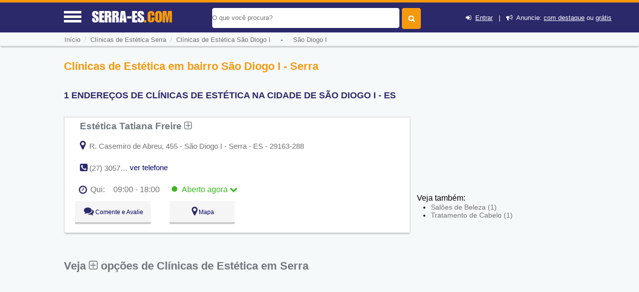

--- FILE ---
content_type: text/html; charset=UTF-8
request_url: https://syndicatedsearch.goog/afs/ads?sjk=3Blz3aQzSt60Vy%2FKpy%2FLHw%3D%3D&channel=9575014066&client=pub-5823210502176162&q=Cl%C3%ADnicas%20de%20Est%C3%A9tica%20em%20bairro%20S%C3%A3o%20Diogo%20I%20-%20Serra&r=m&hl=pt&type=0&oe=UTF-8&ie=UTF-8&fexp=21404%2C17300003%2C17301431%2C17301432%2C17301436%2C17301266%2C72717107&format=n3%7Cn2&ad=n5&nocache=1151768853291814&num=0&output=uds_ads_only&v=3&bsl=8&pac=0&u_his=2&u_tz=0&dt=1768853291851&u_w=1280&u_h=720&biw=1280&bih=720&psw=1280&psh=1024&frm=0&uio=--&cont=miolo-topo-ads%7Cmiolo-468-ads&drt=0&jsid=csa&jsv=855242569&rurl=https%3A%2F%2Fwww.serra-es.com%2Fclinicas-de-estetica-em-serra-es%2Fbairro-sao-diogo-i
body_size: 8430
content:
<!doctype html><html lang="pt-BR"> <head>    <meta content="NOINDEX, NOFOLLOW" name="ROBOTS"> <meta content="telephone=no" name="format-detection"> <meta content="origin" name="referrer"> <title>Anúncios Google</title>   </head> <body>  <div id="adBlock">    </div>  <script nonce="g8uhVlkYxN_eZ_AJaUS7jQ">window.AFS_AD_REQUEST_RETURN_TIME_ = Date.now();window.IS_GOOGLE_AFS_IFRAME_ = true;(function(){window.ad_json={"caps":[{"n":"queryId","v":"LI9uaauJGufBnboP2-io8QY"}],"bg":{"i":"https://www.google.com/js/bg/T94taNKSSsssP7x0w8bsq1bZfcqIXzBqd7gdxTpBf-w.js","p":"[base64]/oLG/HAn3XDlL2onfYe6hRyJFaQzIHO46nqDSuizRGX/eYySzZLYFK2SJMFMXPXZAbmohBpsvE8LKiixYz7Mz2RBVEckCCidDXsPNqfRlmUq1gP6Z4S6wMmrjnBgu/iGU9KpBCSbg9Ze/fpKUbgF3ATqSS81+AeKQ3t1HXqhFrV30s48aXvcgVl0JbOYVvbCkRe/40HSy0Vd9TfSkiYaXKIK5AKdnM2rcvI8BrhGfVKHtFGEcjuI4lh78HMhq11llx+xa5ikLFQiHd3FHEdA0sXORdSpvAAMjCc8SN0fkFsJF4wWHyPgWLwnmpxzrz1GruSAMHxHJM0dISOjx6BMyeDhCmYskWP9f6LItP5UK9rzNF8Rjbb4kZbmIEAobUlY2yU8/HF0Zo83SnIMgWlvh72xsgBWOVYY4dX8eLqHVFXD1KnSTVTb9a/oUR8LtMrB5xsVR6HKHYBOVfP763IkmzsTxMKJB+rechesbM5pyAppJvtsJ3eVBR7qVpwKES3XJhKBzv6WPcfgAS3UCLF9vgW1QhuSUv1aCjUYiSz7ryj4J5f+NHHqtHNZWdkHFevip9D0tomanB8XFRD96DspmzJE1C/ZSxoBp0exBo+xCnVsjiyGmoS/utm6HbNdL0mLXTs4fUOPBzpURd1JrGHPVzel6RbPZ+qD3I/[base64]/slhFQ3FEjpo13Uy6JhVKZLkyX1lFfDT7pvI828XE8TllbOScrYdUyH4gN/9mJ9uBL6ZZGLqSIO/qqMFjYFjUmWzD5Kv9eJB9D58PGZrQXqYqQzsEAxBBVlKocrTZb3B2IQAmiebcFYWRdr5ZlUl0Kep1g8JchjCjHlY2bpCc1X4+Zc905bvmswV0C5c+1R/UfcmvSMOAXaqB5G2Yiga3eol4/X9fKvEk6c8w94YkBXI1EsXhwVImqgDtI+5sI7Ix77gktDu5/n1GswVpL45ywfVau7vzglaOz1jJ0LIaCiXxMCtktlum5IeMkdVriU5lHULyOuRLK/k38vusfcdI7p8g3OKjJ784aqQ+hnPKxA/ys5qKnLoZhEjlJj8cDHcqgEeczJLbMSZTzB3tD1ELcXrO4SJKfjXSkhD5540qaRJX7ujgWwdR5/S+4zgvTu9+9+u6Boh/XdLviSH2/pxwNyGhPGwjZWh9QuA+YBIJSk3GhvPUS8x8P0eD1VywmDqlac/eU1En30pybSiN1qa6ooFzSj/To21Of30eafMamAsJtwvBrMgk/PB9F24oHvkN/tMWsjVdWnWpdhNQv2VThICxikhaEiRdxs765IUDKOg5qgD+Ognvi2pZ3Lhq/GFdOfMZKfZa0/WsfWgJHPx5CcqZ+vB3DiLljqdox+aYZIU+lz8PiKtg3xXKhvfKv+jPatN7W9N+sXpw+AUgBU/+grhwSDq1bAQPCFR0+r7pvnoYJNiJdAODJz52FbEBV4X6odwOtXAaArKzCTVnin2RljYaRfLHZ9lYmGpZrjd/bF46ZVwKW38EMHmFOAj9LN2J7Y3qbQrB+LvHMlTKp20QO+5Oy2uVh2lzttoTTcGKgrUW36NfKw5VWdO0jq5hbdPySPpjLGJrFIS5HZNQEN5Us/olCZmsUJ846WnIiUV49wSmmgTmsJxTjQg2qE+rdva9CxL9W5AjlB3kfKqOWE3GuVQNsfVYE0nzFKUUhYqT31ovjIEhhFU6hPQNrexFkzEfjuym17lCSR/Fz3kr+jV2m71MfT+N3RpdJ/2aguuR2gvM515nLhS8Nlw/tD1+22/MCT4ZRW6p+dhvuBo5+2P0sUx2M/JjGCrpfKyr5suNd18o5Pn+nWIfSpYnyrznyh3wvVeoc3CCQpIiCrZa1t+whnb23hE9Tt9tjeyAi7fxVMAvTa994hjYncFoYOPWFVlpZfy7eu/4Xn/QmXD2xcfuUACNPHd2PMM/lSqv/bM5ZY8b/w8D4UahSD2WoZgCkJM9vY0lOSI7hEKKU3IDz2sTMvu90TI35Q3ixGtIFP6R7zRk2G85AopcYuLr5U/UndQeTGQo2k+f7ttzBsxudLeaBP8ps0/gmgSAeChYbFwplpp6YJ7cTQ2i6FUC/brNnLMuO/sWH6uJKsOs2zFJEVrwbzUfnsU2+KWFHsbD22szAVh7jIwH+qIG0h/vc7km2G/GsvJsJ4FhVm/WS34ZoPkE8cXlnR8/TybbUUgipwjCfYGBE61bpN9Wf7qg4OsTknZ/QxhFgOzKVfysU5Dzt9fnkF7Jk5UGP2G4uiY1JtsqlH0GtgZVyYvACg+cXP4yBcz5T2bmzB6igY46R9lSWUeBcdglfpo5CZCb/R+QPoPcYs3otM/2YDfyqnpm7n0W8n2MjCjTOYZE2bgr+sK2q8NjNL10xHXQxuKo6+gb0dYbJkEve5+AWZbqEE/S8XsX8g3tH3tvCHG5NOqjSlAbr9fxz5T1MOoOnaRzWQIIUaSemR/wg3eB6gr+d5LF1lA61bA2UwNtViIXm/APg60gnNkbssdMvc+QSoEffCPmxcJEd+KlR9ieSsFoKqo4n4bC5UYgKgCgySSDAS6axLiyM2IfA226Wp0iRhTi65NTdRidewxnE6pPVtCzdy2fLUrGlVEybJeMECCL/qle935xIlA9HrzBYvEviZb6wqsU2oVWmVVPodww2aSAiwyjbNJknR2BYO2gMLRuHBgojjFCks4sVOgGfFwwUtf0sbG70k0WdV28I6FsT1STHYkZiLfNJ53A+vxHszPQTPgJk6dU1QS5Q49WBrSKevUkadcgvu1UcjIg9ajIkMHTgutpgi4gxJLCcf/Lze7b67xfv85MMoGbbtIeEVDsijQAZB/rsLx0RlwJGZ/3wWbOcpE1il7J+8gztgSn+xmSR64GMRf62GOH4FqLqNb8QaB22RmW9SYL2vJ1FZnPO2N2TgP0RTRJGRlRZOstWveIlmbQOpZII+JW8QfpQEh9OACgVNjq/DaovXz9zt/afR4ZPPj4i45TZpG81QdJqwr3XO/37ipG0Ipro8MaZ0R9TtPb+jiAkvMtxHjrIwtNLXP2Mhqw6vuMZeAonZbY8e2d8Z4f4VYt0dqqlQGG6xxccpnzejUYX5yzApF0swkuGfEo7H35ATeydelMYK8QkNSepxzF02jCAXcbTjv3MslFb1F8lbZjLVu8Wrerg2dU3oZV//DNm2J3912HYPxFtmQL0fLH7HNUTrQEKYGd9YXbniR7+5UE7wvZqOq2SvAmPXcVQCvormS/QPUr2BmPc+YCjbc5UfrJJwyzrSU/FJ5ScqIaEDqwUSf4vu41Vpqvw228fxWh7PW0cmP70UuKDGTJxRCs5cNBPFEwLkL7jB4ZttD7tWC1uSwngnv9M1ga8npREhU3NAs7sAr48Xz7ikRigbBzcjbLGN5YDF2whkhqSFD2/ivFdFYR5DX1SPsMc/wNAfHape4wW4hvI5+Jr1f99jFVgSpSfMZv1kcaInRZBkofBBbkyOM1bnc548XIwrs0sE++gns/MP3UpzsxVxGsUUQmYyB/[base64]/[base64]/s3x7kedkvHIDRDd03H7TNvVBFqw74gZn2/Amdr9n+I5LaRuBDCSx94QqlMie+wwQ7fd1hhn2ifD79YhzsJ/dK5+7b6Ot7XBDyJzh/1wiiHMvP5EPEZVju8EEjiQbBNf6wCcFeZ/lzEEcJMbKtJyj6NTasG61GMUMKjzLD3icq9/[base64]/T2RVhUbQZU5k8mvjoXWrIBwXdHd2dJMsdHK3KI1yWHMvFVeYSYMU+GfXyAHhstggStH8SwZWyl+wH5e46dH/EjG8dvn15IzlZdUWtObwF2LSFKa0Y02Uu9qgtCWXuJbdaUroXtwwbCbDExHzYXg1IPbuNHPY16MyPLCjjZhtsEnnSXsA+Vdyfw0vjHFDyvKM9vRSxfQT/URrF1VJWWst8+VJb8nraOyr42sS+X7rxpoGmIGZ+vknP+4QLRt/amVVTE0wctl1E2FxmyliQMLBC64mWabn8Gc3/LU8g7BTqzpa8lIyWzZnulyIsQr+3Ojl398uSNQE1vSh73punTg9X+wITdOcSzIN3yFVQtWWpNr67EOc1xOLomrx3mfQHusnP/6Z7OJtH/Z2ZV7y1PalIN7dsz+2v4003ivHFUAPAtyxPE+hrXcTDSNU6OQ08rGIvwt70zVDHYsSGP8KSRycVGzjJy9AszFv4diy0xq1heLFqSFZfmpLlDvBzKLhqaP15mq65RKmuqcs1yecOyLEUCtMaIo/vq+V+tSLMVtO/q2LqREre0o7oEQ8/mJWMjllQTI0A6kzkwcIkqi9lA5tEO8AustzSfIz5OKSuTB4YgJiKGHqhxE76uu/[base64]/RWzH8g5S3WDWGT0qxEqgcJ+9OrAQEiULWLESzFuEIzorniPelVNgN4zudJM5YfLdBUwVaJwLLVRyaGs58NJG2OpAjJPngw7p12g7UGXMxS/jK89VfS3ivN72AElHVh5ItI3PE/dMURFVhtKaMaZfZJNYMSDakuSKHDRFmiPQlL0KOaytKypTeIi/GXSW0Gc4reWn2vs2oblLc6ul7HNxBCipcvTOb86q86/nr/rh6aFN04p6lQHYxGiO6PYVQXfbJu0ABTtim6j39j9ykjJqMA4v0nsPBQGI9W1EbtH9FccORIMQDoxLAICoBMtrjv6yHllEPsejXBPEp5FnvFkO/4ZuVEF2hhcD4XG8fKQufiRwu2oa+lMz4+tRVfpmJvMfsXBm6LQiQtzRgvYxzVRStYwcTJI2WUvF/T8+tzeU1qWvdc2aU1+mDVgIzobeM6S7O1/Al+VFZZxrZlqal7pOjqNlKT9U1QO7zbsQEOVdedJUKR3ob+KCGozh6KuFHAMMOq7KiOKqNHIuVQmQ8zOs5qtt7+zw+DLvtZWCO5Phq1MJp7SOOCkJhN125Y9wNLG7M7+2/k4x+FY/Be+f0ADdSQdFH+LjocKdKHZq8lbijtfRekLAZKKyAkHhVYnmMvKr+9JVxePB3BOpeo0fG2I8UIW8abFlc/zeqtP+YAQNjWc3NsRwfd5L5uuqwClrp5mDjEy9T53ATSHZO9E4nnUBadeX+l4gGdZkrMjjY8tRgMpEdgDQ0vwYuWYXtWVpTiI9Utmw8dRxHdxEXcer7tXhF+SSU8WnsJS8T8wi3mkqptdQNbFGDdcrdgftDaSKQ7ZfZgVZ61s82C5OlrFl+ZFwYXbrX/F+CdYPshCdPmu3ZBtUyZPgYTcvyLGxTDICpCj9W+mWwKKaBUVbzlbIGTUozltil/jH7IT8Fk1p6aGLcviGoSzFLxV6ytqOLzRwemsEFbUX+uD6q6+Bm2He1WPfZvtsOZ6DwiI8nGitcetn6FgJdo/XpOKpUvtZRk7Tc/SoGpre+RwU7aFglrNVbj/PPdgc76ZIli4u5eiCXuxNj3XvpNKYVlQbjAh1/MASBISgsZW2GQ6eM/O103JP7yaKnUb74/eVIfwx+OFDEdXvXX1l15yYPW3r/MR5eN0+hSDD39YiVuwPv+p8wjPNXiOBf0RcvThdjCLRLHDPV8cNS+AsDvGcMFx0rQfuicNZOCT/h0Msy+CmaIxdysbGRETF+4H6Xg6ZHTguH3dRUvFsBSG/MBzQatEz0j+2uMddJV1JYoVKPm2dBCPYk3qlSRInnU5otYoJuNAJeZVmK1b6j9e0Z6ZtKjpTuvmr7h4FesQUzoENbnHA4UIZiCBY00ZQwqnYThkR8K+gIdnVgon+wE8pX/iTr04sBRZ2DZtGD/[base64]/d3cJSJU9yQ4Ft5/C1+6sHrW93SX0bRGXuw/wxOf/TNxvzRIlFRVzfdL8Fx+4wDRhr8MdesnL6Ad/TjsPT5b2Ma+JzVfDOaxBACSNWPlp1RRMF+n6V8IlP+sqlIqsdmX90WCYEPPpYcWnvtuTyfwL/tlKcJ8pPyrNQ3xnNxdOKyjjnTFVOT7KiRYmZ8zUQ1dg6J+0+oM2+TdC+OVwU1ZzScY5XDu5CANt84hr1UBGftcEABiC74MvuN4VziJ12++OJMCH4awCHUXMAIjkkcZ7T4VhgWleEjm/gH0GQf59OFfnKYmR1D4AY5JaPASuYKKOiasHxqYaOQpuO8pxIDYmUMPv/5gJs6curQKlWs5SH7XjjwPy9ArL6lPdgrXIqrpwJvbx0p9UpJEkIsi2CUhJTeZeST5HUGC1fKlkrSTNMpIcCttOlrpReVLI2NFPS/pArHr4Oct0llZQMUqqbEcLbVNmqXLOIbGUj71I0JBcC03BTH5Xo+dDMhU8fZEAjqTYov5pXlloELFHZftRkvyC4Cb9s3oosG5La7PzsTjL3mDg8SMc7t4igP0S6NDuWxMQ0duPcFeALoajFTXriDBqk0CftHcX/J5/3rdYP0H1s709JypDNv5gZtNRhiU0VRLSaWtFuCA1pyh+mv6rDWr0rVZxIcK/[base64]/HtU6ILlUGRKH6LJVMPDTU0KxtWw2hhkW/sQZlVmRvaXc5dMqBGrMpAXmAt2C/rhKIuh5wPxw+XJOnAIuwtgXPtEQ6QzawQ8xboDPfZcM02WoxSpTIawJMa0bxZBinN+lhxAjfolECqAH4YvtenuQawPaPQpKdQH0zoye741Ny7lGdNJhheMWB9EnY6ceC50xpwdbeQ0vxb6kMVHHGX0ysmdspT/QLxRF2gi6G+i6kHIcIeU/yd4h5wn9hWIWRPLyQEbkXybAV9o2c095J3buw2nIaheGPdXRpdgfQ37mDti4Oqp8f+myqocq0FgZp1qzVj4UMjdYv6kAmlRT0rgNJo77LV5p3nj4bzuM7Wq8cwvzJQYW7ARxDvfTvpaQNjuDNk9/[base64]/Yz0OXiVko8XwbxMPHHdML1iXzx05ENZxROVZaS7Iw3ASEhZMozReK3tiZRUmMHdRsSUpcKQ6krMjdcTcvWp179p7NmZz6+Mk/kq/HT7UWPwegmNJ2JlOoyqMi+Ub9x10x8QK4J0XdBqiGruR9jovrVcPdnvLYs4ksLzFNn26by5i2V8gda+NQDDuQ/GFzNjSSSANM/Tc9UUxd1VvwP63wbySJ67xCb+88N9gT0gednDuPkN7eFkK716HhA3G9+dFxpNJAj1YaGy9ZLh9KZrd/dMGHTcG39RYiD0LF1zylxKhniaQcLV44XIVMAyIl93/AmuOxGsHJ5PD+2a+YQlsXWPU5f1bO+/d4tEVsRt3G0LkKNn6LcZyCHP6qWyTw4SZ+houuQiDPIFmaglNFN/GePCbtEoLOi2j1p8lNbnm2lE3oHuSH2JK1djF/t4wTE4GSierQecvoS/StkRuhjNjK9qiHwWNcYOrT527BaQhMmmRY5doGfba9E51llBrNW4nJWNIVVanoRhQmUsHK4vYWr2uhlOo3/P/uDcF8Z+nCVGmWakxjLWNVYKyC2i05Y4JDUxgpfywO3Dx5o5LAGVIGt1UIfEJY8aM9nhUqv3ZUfOuKUuTAV5VClhryPLHVDcpisEKcfoolt/WBFB3nfn32L0f/[base64]/OXZkoi2Rmt1fv9tRdzajYw2KizEaAJFPJPS91TZk2T/JT1KsT1m/9+Pxoo5tDmcxZGTs6v0UVFgCpDCL0SMgICpGvyoEEOmq3m33uj6h/IBeD5PqUzD4migz+hb9eu5iWJjJnOH4SV6QPtk3mcNCrPMuRbFRtI5lMDmGwyZ4EMMtHOK8BDjQnA83Tynrn1HpSB1ADN8qcGuAgSQwUrDJ0fGWffbBZKWKWWsTGnoKP+8QZKx6nPmZMUB4O33tgPlIUysvVKh7eelQOEMHCad418wVM/XOjmxIS0eVUKjWaZlLhXoDSRuw1vjlEqkG927tXM/dx81/84EQbuiwTIEE964r06h5OlwjTsU02ZqqegInJup/+t12kJmu7lgK7tnHdNVSnrcMC3luEMu2iTtmqoLih9AEpZufnzyecHOaYboibfp9yQbkBVCWNqXJpr562w4StlTCLkCv4bmbyHwEcGJFP0ceOlxwPTNRO7CcwlG6fmBxXasOxWnn8FxydNH+Ws2nrlObVXuVysesIoRmh2OCKtzoKPgIqJjpe/Dk4PeqIZAiAmsLdKYPE/g0aLswNTuqOvgKAzT07AdkMrUfhg2RzWAS1gEDEEjix1SdzH+eo5kLbR5NEfak5oXRlY3VXmgv6TcA\u003d"},"gd":{"ff":{"fd":"swap","eiell":true,"pcsbs":"44","pcsbp":"8","esb":true},"cd":{"pid":"pub-5823210502176162","eawp":"partner-pub-5823210502176162","qi":"LI9uaauJGufBnboP2-io8QY"},"pc":{},"dc":{"d":true}}};})();</script> <script src="/adsense/search/ads.js?pac=0" type="text/javascript" nonce="g8uhVlkYxN_eZ_AJaUS7jQ"></script>  </body> </html>

--- FILE ---
content_type: text/html; charset=utf-8
request_url: https://www.google.com/recaptcha/api2/anchor?ar=1&k=6Lc47SYUAAAAALeknGfVWWDexsq_K8ht53OiH1uV&co=aHR0cHM6Ly93d3cuc2VycmEtZXMuY29tOjQ0Mw..&hl=en&v=PoyoqOPhxBO7pBk68S4YbpHZ&size=normal&anchor-ms=20000&execute-ms=30000&cb=itad2ofsnmir
body_size: 49211
content:
<!DOCTYPE HTML><html dir="ltr" lang="en"><head><meta http-equiv="Content-Type" content="text/html; charset=UTF-8">
<meta http-equiv="X-UA-Compatible" content="IE=edge">
<title>reCAPTCHA</title>
<style type="text/css">
/* cyrillic-ext */
@font-face {
  font-family: 'Roboto';
  font-style: normal;
  font-weight: 400;
  font-stretch: 100%;
  src: url(//fonts.gstatic.com/s/roboto/v48/KFO7CnqEu92Fr1ME7kSn66aGLdTylUAMa3GUBHMdazTgWw.woff2) format('woff2');
  unicode-range: U+0460-052F, U+1C80-1C8A, U+20B4, U+2DE0-2DFF, U+A640-A69F, U+FE2E-FE2F;
}
/* cyrillic */
@font-face {
  font-family: 'Roboto';
  font-style: normal;
  font-weight: 400;
  font-stretch: 100%;
  src: url(//fonts.gstatic.com/s/roboto/v48/KFO7CnqEu92Fr1ME7kSn66aGLdTylUAMa3iUBHMdazTgWw.woff2) format('woff2');
  unicode-range: U+0301, U+0400-045F, U+0490-0491, U+04B0-04B1, U+2116;
}
/* greek-ext */
@font-face {
  font-family: 'Roboto';
  font-style: normal;
  font-weight: 400;
  font-stretch: 100%;
  src: url(//fonts.gstatic.com/s/roboto/v48/KFO7CnqEu92Fr1ME7kSn66aGLdTylUAMa3CUBHMdazTgWw.woff2) format('woff2');
  unicode-range: U+1F00-1FFF;
}
/* greek */
@font-face {
  font-family: 'Roboto';
  font-style: normal;
  font-weight: 400;
  font-stretch: 100%;
  src: url(//fonts.gstatic.com/s/roboto/v48/KFO7CnqEu92Fr1ME7kSn66aGLdTylUAMa3-UBHMdazTgWw.woff2) format('woff2');
  unicode-range: U+0370-0377, U+037A-037F, U+0384-038A, U+038C, U+038E-03A1, U+03A3-03FF;
}
/* math */
@font-face {
  font-family: 'Roboto';
  font-style: normal;
  font-weight: 400;
  font-stretch: 100%;
  src: url(//fonts.gstatic.com/s/roboto/v48/KFO7CnqEu92Fr1ME7kSn66aGLdTylUAMawCUBHMdazTgWw.woff2) format('woff2');
  unicode-range: U+0302-0303, U+0305, U+0307-0308, U+0310, U+0312, U+0315, U+031A, U+0326-0327, U+032C, U+032F-0330, U+0332-0333, U+0338, U+033A, U+0346, U+034D, U+0391-03A1, U+03A3-03A9, U+03B1-03C9, U+03D1, U+03D5-03D6, U+03F0-03F1, U+03F4-03F5, U+2016-2017, U+2034-2038, U+203C, U+2040, U+2043, U+2047, U+2050, U+2057, U+205F, U+2070-2071, U+2074-208E, U+2090-209C, U+20D0-20DC, U+20E1, U+20E5-20EF, U+2100-2112, U+2114-2115, U+2117-2121, U+2123-214F, U+2190, U+2192, U+2194-21AE, U+21B0-21E5, U+21F1-21F2, U+21F4-2211, U+2213-2214, U+2216-22FF, U+2308-230B, U+2310, U+2319, U+231C-2321, U+2336-237A, U+237C, U+2395, U+239B-23B7, U+23D0, U+23DC-23E1, U+2474-2475, U+25AF, U+25B3, U+25B7, U+25BD, U+25C1, U+25CA, U+25CC, U+25FB, U+266D-266F, U+27C0-27FF, U+2900-2AFF, U+2B0E-2B11, U+2B30-2B4C, U+2BFE, U+3030, U+FF5B, U+FF5D, U+1D400-1D7FF, U+1EE00-1EEFF;
}
/* symbols */
@font-face {
  font-family: 'Roboto';
  font-style: normal;
  font-weight: 400;
  font-stretch: 100%;
  src: url(//fonts.gstatic.com/s/roboto/v48/KFO7CnqEu92Fr1ME7kSn66aGLdTylUAMaxKUBHMdazTgWw.woff2) format('woff2');
  unicode-range: U+0001-000C, U+000E-001F, U+007F-009F, U+20DD-20E0, U+20E2-20E4, U+2150-218F, U+2190, U+2192, U+2194-2199, U+21AF, U+21E6-21F0, U+21F3, U+2218-2219, U+2299, U+22C4-22C6, U+2300-243F, U+2440-244A, U+2460-24FF, U+25A0-27BF, U+2800-28FF, U+2921-2922, U+2981, U+29BF, U+29EB, U+2B00-2BFF, U+4DC0-4DFF, U+FFF9-FFFB, U+10140-1018E, U+10190-1019C, U+101A0, U+101D0-101FD, U+102E0-102FB, U+10E60-10E7E, U+1D2C0-1D2D3, U+1D2E0-1D37F, U+1F000-1F0FF, U+1F100-1F1AD, U+1F1E6-1F1FF, U+1F30D-1F30F, U+1F315, U+1F31C, U+1F31E, U+1F320-1F32C, U+1F336, U+1F378, U+1F37D, U+1F382, U+1F393-1F39F, U+1F3A7-1F3A8, U+1F3AC-1F3AF, U+1F3C2, U+1F3C4-1F3C6, U+1F3CA-1F3CE, U+1F3D4-1F3E0, U+1F3ED, U+1F3F1-1F3F3, U+1F3F5-1F3F7, U+1F408, U+1F415, U+1F41F, U+1F426, U+1F43F, U+1F441-1F442, U+1F444, U+1F446-1F449, U+1F44C-1F44E, U+1F453, U+1F46A, U+1F47D, U+1F4A3, U+1F4B0, U+1F4B3, U+1F4B9, U+1F4BB, U+1F4BF, U+1F4C8-1F4CB, U+1F4D6, U+1F4DA, U+1F4DF, U+1F4E3-1F4E6, U+1F4EA-1F4ED, U+1F4F7, U+1F4F9-1F4FB, U+1F4FD-1F4FE, U+1F503, U+1F507-1F50B, U+1F50D, U+1F512-1F513, U+1F53E-1F54A, U+1F54F-1F5FA, U+1F610, U+1F650-1F67F, U+1F687, U+1F68D, U+1F691, U+1F694, U+1F698, U+1F6AD, U+1F6B2, U+1F6B9-1F6BA, U+1F6BC, U+1F6C6-1F6CF, U+1F6D3-1F6D7, U+1F6E0-1F6EA, U+1F6F0-1F6F3, U+1F6F7-1F6FC, U+1F700-1F7FF, U+1F800-1F80B, U+1F810-1F847, U+1F850-1F859, U+1F860-1F887, U+1F890-1F8AD, U+1F8B0-1F8BB, U+1F8C0-1F8C1, U+1F900-1F90B, U+1F93B, U+1F946, U+1F984, U+1F996, U+1F9E9, U+1FA00-1FA6F, U+1FA70-1FA7C, U+1FA80-1FA89, U+1FA8F-1FAC6, U+1FACE-1FADC, U+1FADF-1FAE9, U+1FAF0-1FAF8, U+1FB00-1FBFF;
}
/* vietnamese */
@font-face {
  font-family: 'Roboto';
  font-style: normal;
  font-weight: 400;
  font-stretch: 100%;
  src: url(//fonts.gstatic.com/s/roboto/v48/KFO7CnqEu92Fr1ME7kSn66aGLdTylUAMa3OUBHMdazTgWw.woff2) format('woff2');
  unicode-range: U+0102-0103, U+0110-0111, U+0128-0129, U+0168-0169, U+01A0-01A1, U+01AF-01B0, U+0300-0301, U+0303-0304, U+0308-0309, U+0323, U+0329, U+1EA0-1EF9, U+20AB;
}
/* latin-ext */
@font-face {
  font-family: 'Roboto';
  font-style: normal;
  font-weight: 400;
  font-stretch: 100%;
  src: url(//fonts.gstatic.com/s/roboto/v48/KFO7CnqEu92Fr1ME7kSn66aGLdTylUAMa3KUBHMdazTgWw.woff2) format('woff2');
  unicode-range: U+0100-02BA, U+02BD-02C5, U+02C7-02CC, U+02CE-02D7, U+02DD-02FF, U+0304, U+0308, U+0329, U+1D00-1DBF, U+1E00-1E9F, U+1EF2-1EFF, U+2020, U+20A0-20AB, U+20AD-20C0, U+2113, U+2C60-2C7F, U+A720-A7FF;
}
/* latin */
@font-face {
  font-family: 'Roboto';
  font-style: normal;
  font-weight: 400;
  font-stretch: 100%;
  src: url(//fonts.gstatic.com/s/roboto/v48/KFO7CnqEu92Fr1ME7kSn66aGLdTylUAMa3yUBHMdazQ.woff2) format('woff2');
  unicode-range: U+0000-00FF, U+0131, U+0152-0153, U+02BB-02BC, U+02C6, U+02DA, U+02DC, U+0304, U+0308, U+0329, U+2000-206F, U+20AC, U+2122, U+2191, U+2193, U+2212, U+2215, U+FEFF, U+FFFD;
}
/* cyrillic-ext */
@font-face {
  font-family: 'Roboto';
  font-style: normal;
  font-weight: 500;
  font-stretch: 100%;
  src: url(//fonts.gstatic.com/s/roboto/v48/KFO7CnqEu92Fr1ME7kSn66aGLdTylUAMa3GUBHMdazTgWw.woff2) format('woff2');
  unicode-range: U+0460-052F, U+1C80-1C8A, U+20B4, U+2DE0-2DFF, U+A640-A69F, U+FE2E-FE2F;
}
/* cyrillic */
@font-face {
  font-family: 'Roboto';
  font-style: normal;
  font-weight: 500;
  font-stretch: 100%;
  src: url(//fonts.gstatic.com/s/roboto/v48/KFO7CnqEu92Fr1ME7kSn66aGLdTylUAMa3iUBHMdazTgWw.woff2) format('woff2');
  unicode-range: U+0301, U+0400-045F, U+0490-0491, U+04B0-04B1, U+2116;
}
/* greek-ext */
@font-face {
  font-family: 'Roboto';
  font-style: normal;
  font-weight: 500;
  font-stretch: 100%;
  src: url(//fonts.gstatic.com/s/roboto/v48/KFO7CnqEu92Fr1ME7kSn66aGLdTylUAMa3CUBHMdazTgWw.woff2) format('woff2');
  unicode-range: U+1F00-1FFF;
}
/* greek */
@font-face {
  font-family: 'Roboto';
  font-style: normal;
  font-weight: 500;
  font-stretch: 100%;
  src: url(//fonts.gstatic.com/s/roboto/v48/KFO7CnqEu92Fr1ME7kSn66aGLdTylUAMa3-UBHMdazTgWw.woff2) format('woff2');
  unicode-range: U+0370-0377, U+037A-037F, U+0384-038A, U+038C, U+038E-03A1, U+03A3-03FF;
}
/* math */
@font-face {
  font-family: 'Roboto';
  font-style: normal;
  font-weight: 500;
  font-stretch: 100%;
  src: url(//fonts.gstatic.com/s/roboto/v48/KFO7CnqEu92Fr1ME7kSn66aGLdTylUAMawCUBHMdazTgWw.woff2) format('woff2');
  unicode-range: U+0302-0303, U+0305, U+0307-0308, U+0310, U+0312, U+0315, U+031A, U+0326-0327, U+032C, U+032F-0330, U+0332-0333, U+0338, U+033A, U+0346, U+034D, U+0391-03A1, U+03A3-03A9, U+03B1-03C9, U+03D1, U+03D5-03D6, U+03F0-03F1, U+03F4-03F5, U+2016-2017, U+2034-2038, U+203C, U+2040, U+2043, U+2047, U+2050, U+2057, U+205F, U+2070-2071, U+2074-208E, U+2090-209C, U+20D0-20DC, U+20E1, U+20E5-20EF, U+2100-2112, U+2114-2115, U+2117-2121, U+2123-214F, U+2190, U+2192, U+2194-21AE, U+21B0-21E5, U+21F1-21F2, U+21F4-2211, U+2213-2214, U+2216-22FF, U+2308-230B, U+2310, U+2319, U+231C-2321, U+2336-237A, U+237C, U+2395, U+239B-23B7, U+23D0, U+23DC-23E1, U+2474-2475, U+25AF, U+25B3, U+25B7, U+25BD, U+25C1, U+25CA, U+25CC, U+25FB, U+266D-266F, U+27C0-27FF, U+2900-2AFF, U+2B0E-2B11, U+2B30-2B4C, U+2BFE, U+3030, U+FF5B, U+FF5D, U+1D400-1D7FF, U+1EE00-1EEFF;
}
/* symbols */
@font-face {
  font-family: 'Roboto';
  font-style: normal;
  font-weight: 500;
  font-stretch: 100%;
  src: url(//fonts.gstatic.com/s/roboto/v48/KFO7CnqEu92Fr1ME7kSn66aGLdTylUAMaxKUBHMdazTgWw.woff2) format('woff2');
  unicode-range: U+0001-000C, U+000E-001F, U+007F-009F, U+20DD-20E0, U+20E2-20E4, U+2150-218F, U+2190, U+2192, U+2194-2199, U+21AF, U+21E6-21F0, U+21F3, U+2218-2219, U+2299, U+22C4-22C6, U+2300-243F, U+2440-244A, U+2460-24FF, U+25A0-27BF, U+2800-28FF, U+2921-2922, U+2981, U+29BF, U+29EB, U+2B00-2BFF, U+4DC0-4DFF, U+FFF9-FFFB, U+10140-1018E, U+10190-1019C, U+101A0, U+101D0-101FD, U+102E0-102FB, U+10E60-10E7E, U+1D2C0-1D2D3, U+1D2E0-1D37F, U+1F000-1F0FF, U+1F100-1F1AD, U+1F1E6-1F1FF, U+1F30D-1F30F, U+1F315, U+1F31C, U+1F31E, U+1F320-1F32C, U+1F336, U+1F378, U+1F37D, U+1F382, U+1F393-1F39F, U+1F3A7-1F3A8, U+1F3AC-1F3AF, U+1F3C2, U+1F3C4-1F3C6, U+1F3CA-1F3CE, U+1F3D4-1F3E0, U+1F3ED, U+1F3F1-1F3F3, U+1F3F5-1F3F7, U+1F408, U+1F415, U+1F41F, U+1F426, U+1F43F, U+1F441-1F442, U+1F444, U+1F446-1F449, U+1F44C-1F44E, U+1F453, U+1F46A, U+1F47D, U+1F4A3, U+1F4B0, U+1F4B3, U+1F4B9, U+1F4BB, U+1F4BF, U+1F4C8-1F4CB, U+1F4D6, U+1F4DA, U+1F4DF, U+1F4E3-1F4E6, U+1F4EA-1F4ED, U+1F4F7, U+1F4F9-1F4FB, U+1F4FD-1F4FE, U+1F503, U+1F507-1F50B, U+1F50D, U+1F512-1F513, U+1F53E-1F54A, U+1F54F-1F5FA, U+1F610, U+1F650-1F67F, U+1F687, U+1F68D, U+1F691, U+1F694, U+1F698, U+1F6AD, U+1F6B2, U+1F6B9-1F6BA, U+1F6BC, U+1F6C6-1F6CF, U+1F6D3-1F6D7, U+1F6E0-1F6EA, U+1F6F0-1F6F3, U+1F6F7-1F6FC, U+1F700-1F7FF, U+1F800-1F80B, U+1F810-1F847, U+1F850-1F859, U+1F860-1F887, U+1F890-1F8AD, U+1F8B0-1F8BB, U+1F8C0-1F8C1, U+1F900-1F90B, U+1F93B, U+1F946, U+1F984, U+1F996, U+1F9E9, U+1FA00-1FA6F, U+1FA70-1FA7C, U+1FA80-1FA89, U+1FA8F-1FAC6, U+1FACE-1FADC, U+1FADF-1FAE9, U+1FAF0-1FAF8, U+1FB00-1FBFF;
}
/* vietnamese */
@font-face {
  font-family: 'Roboto';
  font-style: normal;
  font-weight: 500;
  font-stretch: 100%;
  src: url(//fonts.gstatic.com/s/roboto/v48/KFO7CnqEu92Fr1ME7kSn66aGLdTylUAMa3OUBHMdazTgWw.woff2) format('woff2');
  unicode-range: U+0102-0103, U+0110-0111, U+0128-0129, U+0168-0169, U+01A0-01A1, U+01AF-01B0, U+0300-0301, U+0303-0304, U+0308-0309, U+0323, U+0329, U+1EA0-1EF9, U+20AB;
}
/* latin-ext */
@font-face {
  font-family: 'Roboto';
  font-style: normal;
  font-weight: 500;
  font-stretch: 100%;
  src: url(//fonts.gstatic.com/s/roboto/v48/KFO7CnqEu92Fr1ME7kSn66aGLdTylUAMa3KUBHMdazTgWw.woff2) format('woff2');
  unicode-range: U+0100-02BA, U+02BD-02C5, U+02C7-02CC, U+02CE-02D7, U+02DD-02FF, U+0304, U+0308, U+0329, U+1D00-1DBF, U+1E00-1E9F, U+1EF2-1EFF, U+2020, U+20A0-20AB, U+20AD-20C0, U+2113, U+2C60-2C7F, U+A720-A7FF;
}
/* latin */
@font-face {
  font-family: 'Roboto';
  font-style: normal;
  font-weight: 500;
  font-stretch: 100%;
  src: url(//fonts.gstatic.com/s/roboto/v48/KFO7CnqEu92Fr1ME7kSn66aGLdTylUAMa3yUBHMdazQ.woff2) format('woff2');
  unicode-range: U+0000-00FF, U+0131, U+0152-0153, U+02BB-02BC, U+02C6, U+02DA, U+02DC, U+0304, U+0308, U+0329, U+2000-206F, U+20AC, U+2122, U+2191, U+2193, U+2212, U+2215, U+FEFF, U+FFFD;
}
/* cyrillic-ext */
@font-face {
  font-family: 'Roboto';
  font-style: normal;
  font-weight: 900;
  font-stretch: 100%;
  src: url(//fonts.gstatic.com/s/roboto/v48/KFO7CnqEu92Fr1ME7kSn66aGLdTylUAMa3GUBHMdazTgWw.woff2) format('woff2');
  unicode-range: U+0460-052F, U+1C80-1C8A, U+20B4, U+2DE0-2DFF, U+A640-A69F, U+FE2E-FE2F;
}
/* cyrillic */
@font-face {
  font-family: 'Roboto';
  font-style: normal;
  font-weight: 900;
  font-stretch: 100%;
  src: url(//fonts.gstatic.com/s/roboto/v48/KFO7CnqEu92Fr1ME7kSn66aGLdTylUAMa3iUBHMdazTgWw.woff2) format('woff2');
  unicode-range: U+0301, U+0400-045F, U+0490-0491, U+04B0-04B1, U+2116;
}
/* greek-ext */
@font-face {
  font-family: 'Roboto';
  font-style: normal;
  font-weight: 900;
  font-stretch: 100%;
  src: url(//fonts.gstatic.com/s/roboto/v48/KFO7CnqEu92Fr1ME7kSn66aGLdTylUAMa3CUBHMdazTgWw.woff2) format('woff2');
  unicode-range: U+1F00-1FFF;
}
/* greek */
@font-face {
  font-family: 'Roboto';
  font-style: normal;
  font-weight: 900;
  font-stretch: 100%;
  src: url(//fonts.gstatic.com/s/roboto/v48/KFO7CnqEu92Fr1ME7kSn66aGLdTylUAMa3-UBHMdazTgWw.woff2) format('woff2');
  unicode-range: U+0370-0377, U+037A-037F, U+0384-038A, U+038C, U+038E-03A1, U+03A3-03FF;
}
/* math */
@font-face {
  font-family: 'Roboto';
  font-style: normal;
  font-weight: 900;
  font-stretch: 100%;
  src: url(//fonts.gstatic.com/s/roboto/v48/KFO7CnqEu92Fr1ME7kSn66aGLdTylUAMawCUBHMdazTgWw.woff2) format('woff2');
  unicode-range: U+0302-0303, U+0305, U+0307-0308, U+0310, U+0312, U+0315, U+031A, U+0326-0327, U+032C, U+032F-0330, U+0332-0333, U+0338, U+033A, U+0346, U+034D, U+0391-03A1, U+03A3-03A9, U+03B1-03C9, U+03D1, U+03D5-03D6, U+03F0-03F1, U+03F4-03F5, U+2016-2017, U+2034-2038, U+203C, U+2040, U+2043, U+2047, U+2050, U+2057, U+205F, U+2070-2071, U+2074-208E, U+2090-209C, U+20D0-20DC, U+20E1, U+20E5-20EF, U+2100-2112, U+2114-2115, U+2117-2121, U+2123-214F, U+2190, U+2192, U+2194-21AE, U+21B0-21E5, U+21F1-21F2, U+21F4-2211, U+2213-2214, U+2216-22FF, U+2308-230B, U+2310, U+2319, U+231C-2321, U+2336-237A, U+237C, U+2395, U+239B-23B7, U+23D0, U+23DC-23E1, U+2474-2475, U+25AF, U+25B3, U+25B7, U+25BD, U+25C1, U+25CA, U+25CC, U+25FB, U+266D-266F, U+27C0-27FF, U+2900-2AFF, U+2B0E-2B11, U+2B30-2B4C, U+2BFE, U+3030, U+FF5B, U+FF5D, U+1D400-1D7FF, U+1EE00-1EEFF;
}
/* symbols */
@font-face {
  font-family: 'Roboto';
  font-style: normal;
  font-weight: 900;
  font-stretch: 100%;
  src: url(//fonts.gstatic.com/s/roboto/v48/KFO7CnqEu92Fr1ME7kSn66aGLdTylUAMaxKUBHMdazTgWw.woff2) format('woff2');
  unicode-range: U+0001-000C, U+000E-001F, U+007F-009F, U+20DD-20E0, U+20E2-20E4, U+2150-218F, U+2190, U+2192, U+2194-2199, U+21AF, U+21E6-21F0, U+21F3, U+2218-2219, U+2299, U+22C4-22C6, U+2300-243F, U+2440-244A, U+2460-24FF, U+25A0-27BF, U+2800-28FF, U+2921-2922, U+2981, U+29BF, U+29EB, U+2B00-2BFF, U+4DC0-4DFF, U+FFF9-FFFB, U+10140-1018E, U+10190-1019C, U+101A0, U+101D0-101FD, U+102E0-102FB, U+10E60-10E7E, U+1D2C0-1D2D3, U+1D2E0-1D37F, U+1F000-1F0FF, U+1F100-1F1AD, U+1F1E6-1F1FF, U+1F30D-1F30F, U+1F315, U+1F31C, U+1F31E, U+1F320-1F32C, U+1F336, U+1F378, U+1F37D, U+1F382, U+1F393-1F39F, U+1F3A7-1F3A8, U+1F3AC-1F3AF, U+1F3C2, U+1F3C4-1F3C6, U+1F3CA-1F3CE, U+1F3D4-1F3E0, U+1F3ED, U+1F3F1-1F3F3, U+1F3F5-1F3F7, U+1F408, U+1F415, U+1F41F, U+1F426, U+1F43F, U+1F441-1F442, U+1F444, U+1F446-1F449, U+1F44C-1F44E, U+1F453, U+1F46A, U+1F47D, U+1F4A3, U+1F4B0, U+1F4B3, U+1F4B9, U+1F4BB, U+1F4BF, U+1F4C8-1F4CB, U+1F4D6, U+1F4DA, U+1F4DF, U+1F4E3-1F4E6, U+1F4EA-1F4ED, U+1F4F7, U+1F4F9-1F4FB, U+1F4FD-1F4FE, U+1F503, U+1F507-1F50B, U+1F50D, U+1F512-1F513, U+1F53E-1F54A, U+1F54F-1F5FA, U+1F610, U+1F650-1F67F, U+1F687, U+1F68D, U+1F691, U+1F694, U+1F698, U+1F6AD, U+1F6B2, U+1F6B9-1F6BA, U+1F6BC, U+1F6C6-1F6CF, U+1F6D3-1F6D7, U+1F6E0-1F6EA, U+1F6F0-1F6F3, U+1F6F7-1F6FC, U+1F700-1F7FF, U+1F800-1F80B, U+1F810-1F847, U+1F850-1F859, U+1F860-1F887, U+1F890-1F8AD, U+1F8B0-1F8BB, U+1F8C0-1F8C1, U+1F900-1F90B, U+1F93B, U+1F946, U+1F984, U+1F996, U+1F9E9, U+1FA00-1FA6F, U+1FA70-1FA7C, U+1FA80-1FA89, U+1FA8F-1FAC6, U+1FACE-1FADC, U+1FADF-1FAE9, U+1FAF0-1FAF8, U+1FB00-1FBFF;
}
/* vietnamese */
@font-face {
  font-family: 'Roboto';
  font-style: normal;
  font-weight: 900;
  font-stretch: 100%;
  src: url(//fonts.gstatic.com/s/roboto/v48/KFO7CnqEu92Fr1ME7kSn66aGLdTylUAMa3OUBHMdazTgWw.woff2) format('woff2');
  unicode-range: U+0102-0103, U+0110-0111, U+0128-0129, U+0168-0169, U+01A0-01A1, U+01AF-01B0, U+0300-0301, U+0303-0304, U+0308-0309, U+0323, U+0329, U+1EA0-1EF9, U+20AB;
}
/* latin-ext */
@font-face {
  font-family: 'Roboto';
  font-style: normal;
  font-weight: 900;
  font-stretch: 100%;
  src: url(//fonts.gstatic.com/s/roboto/v48/KFO7CnqEu92Fr1ME7kSn66aGLdTylUAMa3KUBHMdazTgWw.woff2) format('woff2');
  unicode-range: U+0100-02BA, U+02BD-02C5, U+02C7-02CC, U+02CE-02D7, U+02DD-02FF, U+0304, U+0308, U+0329, U+1D00-1DBF, U+1E00-1E9F, U+1EF2-1EFF, U+2020, U+20A0-20AB, U+20AD-20C0, U+2113, U+2C60-2C7F, U+A720-A7FF;
}
/* latin */
@font-face {
  font-family: 'Roboto';
  font-style: normal;
  font-weight: 900;
  font-stretch: 100%;
  src: url(//fonts.gstatic.com/s/roboto/v48/KFO7CnqEu92Fr1ME7kSn66aGLdTylUAMa3yUBHMdazQ.woff2) format('woff2');
  unicode-range: U+0000-00FF, U+0131, U+0152-0153, U+02BB-02BC, U+02C6, U+02DA, U+02DC, U+0304, U+0308, U+0329, U+2000-206F, U+20AC, U+2122, U+2191, U+2193, U+2212, U+2215, U+FEFF, U+FFFD;
}

</style>
<link rel="stylesheet" type="text/css" href="https://www.gstatic.com/recaptcha/releases/PoyoqOPhxBO7pBk68S4YbpHZ/styles__ltr.css">
<script nonce="JbG85Fp3rJkeF64Ho2CDBg" type="text/javascript">window['__recaptcha_api'] = 'https://www.google.com/recaptcha/api2/';</script>
<script type="text/javascript" src="https://www.gstatic.com/recaptcha/releases/PoyoqOPhxBO7pBk68S4YbpHZ/recaptcha__en.js" nonce="JbG85Fp3rJkeF64Ho2CDBg">
      
    </script></head>
<body><div id="rc-anchor-alert" class="rc-anchor-alert"></div>
<input type="hidden" id="recaptcha-token" value="[base64]">
<script type="text/javascript" nonce="JbG85Fp3rJkeF64Ho2CDBg">
      recaptcha.anchor.Main.init("[\x22ainput\x22,[\x22bgdata\x22,\x22\x22,\[base64]/[base64]/bmV3IFpbdF0obVswXSk6Sz09Mj9uZXcgWlt0XShtWzBdLG1bMV0pOks9PTM/bmV3IFpbdF0obVswXSxtWzFdLG1bMl0pOks9PTQ/[base64]/[base64]/[base64]/[base64]/[base64]/[base64]/[base64]/[base64]/[base64]/[base64]/[base64]/[base64]/[base64]/[base64]\\u003d\\u003d\x22,\[base64]\\u003d\x22,\x22wrHDmUQ0w48UBMK5V3gKH8ONw7I0wrlfRA9APcOxw487eMKZYsKBccOmeC3ChsOJw7F0w4LDgMOBw6HDksOkVC7DpcKnNsOwF8KrHXPDpBnDrMOsw7vCicOrw4tEwprDpMOTw6/CrMO/Ukd4CcK7wqRaw5XCj0JAZmnDu00XRMOFw6zDqMOWw5gnRMKQCMOMcMKWw63CoBhAEMO2w5XDvFXDjcOTTgYUwr3DoRg/A8OiQnrCr8Kzw6cRwpJFwrjDlgFDw4vDhcO3w7TDhWhywp/DtMO1GGhPwq3CoMKabcKwwpBZWWRnw5EcwoTDi3sMwrPCmiNnaiLDuxDChzvDj8KGPMOswpcOdzjChTrDiB/CiCbDjUU2wpZLwr5Fw5TCpD7DmgPCp8Okb1HCpmvDucK9G8KcNj5UC27DtmcuwoXCg8KQw7rCnsOfwrrDtTfCvnzDkn7DrBPDksKAf8KMwoomwr9naW96wpTClm9ww6YyCmJiw5JhD8KhDATCkmpQwq0SdMKhJ8KmwroBw6/[base64]/CjMKjWMKjDmvDsAHCs8KHdMK5AsOFU8O8wo4Gw5XDn1F+w7UTSMO0w5HDhcOseDMsw5DCisOCWMKOfXkpwodiVMOQwol8JsKtLMOIwrI7w7rCpFklPcK7McK0KkvDqsOoRcOYw5HChhAfE1taDGQCHgMNw57DiylBQsOXw4XDn8OYw5PDosOzZcO8wo/DlsOsw4DDvT1aacO3VizDlcOfw640w7zDtMOMFMKYaSDDtxHCllNXw73Ch8Kuw75VO1AeIsONClLCqcOywoHDuGRnQ8OyUCzDo2Nbw6/CpcKgcRDDnHBFw4LCmAXChCRzGVHChhs9Bw8HGcKUw6XDpifDi8KeUk4YwqpowprCp0UgDsKdNg/DqjUVw5PCmkkUZcOIw4HCkRB3bjvCicK2SDkwRhnCsGhqwrlbw580YlV2w7A5LMOIScK/NwkMEFVow4zDosKlQ0LDuCgjYzTCrUZyX8KsAcKZw5BkfUp2w4AOw6vCnTLCksKpwrB0Y2fDnMKMcFrCnQ0Vw6FoHBt4Fiplwr7Dm8OVw7bChMKKw6rDumHChFJpC8OkwpNnYcKPPmbClXt9wqfCnMKPwovDusOhwqvDpQTCrizDiMOuwpovwo/CtsOSak9iVsKsw7jDl3zDszDCvA/CscKFFDpsHG8kRGFqw7IVw7YOwr3CnsK6w5Nfw4/DoHTCvU/[base64]/USRtwo3CjcK8w77CjsKzwppoN8O1wq7CksK3dBLDgm/[base64]/Dv8Oww77DkcOywr/DrcKLw7VlwqdDPcKSYMOKw6zCvsKbw7HDl8KGwqs7w7nDpQ91YnMBRsOzwr0Rw6PCr27DlhzDo8KYwrbDixXDtcKDwpULw7fDkkjCtzYNw4IOPMKtasOGWk3DucO9wpwaPcOWYTULMcKDwpRGwojCj3TCtsK/w7U8Lg0Qw6FlFmdAw4gIZMOsBjDDh8KpVnLChsOOFMKoHBTCuxjDtcOWw7jCkcKkEgR1wop9wq5qL3VYIcOcMsKEwqnCs8OWGEfDtMOlwpgtwo8Tw4hzwqDCm8KqSMOtw67DgEfDkG/CusKQK8KMLB4tw4LDgcK5wrDCsx1Mw7fChsKcw44POcOEN8OXDsO9fwFSScOtw7jCo34KW8OrVl01WAnCrWbDmcK4Pk1Bw5vDs1J0wrROKA3DlgZSwrvDiCzCk2oSSk5ow7LCkXxWa8OcwocnwpDDjAgDw47CpQBce8OlZcK9IcOSMcObRGDDogNQw7/CoRbDujtlFMKZw70ZwrLDiMO1YcO+LlDDkcOwQMOQXsKAw7vDgMKSGDtVSMOfw5bCk3DCsXwkwqEdYcKUwrjCh8O/MB0GWsO7w6jDnGI6ZMKDw5zCpUPDisOsw7hvWlBhwoXDv1rCnsOqw7AJwqTDtcKYwpfDpntwVEDCp8K8dsKvwonCqsKMwoU4w7zCusKYCVjDpsKqdhjCkcK7ZA/ChCfCu8O0VBrClGjDosKgw41fP8OBfcKvBMKAODfDisO/SMOmN8OLScKVwqLDo8KbdC1/w73CqcOMKGLCiMOORsKUBcO3w6tswoVOLMKEwonDgcKze8KuLHDCvF/CoMK0wpYtwoJew5FYw4DCsXvCq2XChWbDuRvDqsOof8O4wozCgcOuwqbDusOfw4nDk0h6ccOld2nCqg4tw5PCl21Rw71tPUvCoArCnW/DuMOue8OYKMOlUMOgSR1dAVYuwrRnCMKkw6TCoiApw6YFw6TDtsK5SMK7woF7w5/Dky/CmBRZKyrDjWPChxgTw5c5w4x4SkXCgMOcw7DCrMONw5UTw5jDnsOSw4Jow64FasOcd8KhJ8OnccKtw4bDucKQwojDkMKtAx02DAYjwo/DisKJVnHCj0w4AcOya8ORw4TCgcK2MMOEXMK6wqjDvsODwo/DiMOpFB9Sw6pqwqwaOsO4O8O4RcOMw4wbEcOsPRPDvA3DncKhwrcBU0XDuBvDqMKYP8KVfsOSK8OMw5l3K8KrVBA0cynDq2/Dk8KCw6giMVvDgGZ2WD86TBEbI8K9wo/CmcOMesOVZmE1TWfCqMOiasO3IcK7wrcBesOEwql4O8K7wpo2OA4OLHApdGchV8OwNhPCl2TCtE8yw7xawoPCqMOaDwgZw4RFNMKtw7TDkMKow4/DlcKCw6/CiMOSXcKvwoUIw4DDtVLDuMOcdcOKWsK4WAzDnxZtw6cVXMO6woPDnmRcwqMUYsK/HBnDusOzw4tDwqnChGEEw7nCmFp/[base64]/[base64]/CicOnw50dwrTDllBJa0kVwpdUQcO9esOiLsKUwrZnSHLDuFvCqlDDuMKTKBzDs8KmwpvDtDpDw7nDrMK3Mi7DhyVqRcOTfz/[base64]/CrsKXYxfDqsOWYMO3wqTDjXxKwrYRw5HDssOuW1oRwo3CvTUVw6jDnWXCq1kNSl3Ci8KKw7DCkTd+w5fDgsK1JUZdwrLDtCI3wrTCvFUBw4/CoMKPcMK9w7Now5MlccOIJgvDkMKkR8K2RjPDvWFuInFrEA7Dg1ZMNFrDhMO/BXc/[base64]/[base64]/woxAfHnDgSXCsiDDpsKWw5nCundqI2LCsyMGw4TCnMOBenBYR1XDpjAhTMKawqzCnnzCkgnCosOHwpDDnGzCn1vCmMO5w5/DvMK0TsOfwrp1LDdddkfCs3TCq0V2w4vDgsOsVRE5E8OAwqbCuEDCujFswrbDrVB8dsK/P3zCqxbCuMKPAcOYHTfDo8O9VcOBO8Krw7DCtSYtJSDCrj4/wr8iwozCtsKPGsK2BMKQMcO1w73DlsOcwqRFw60Jw7rDp2DCjygMeExVwp4fw4LDiwlSeFkYDA9lwrU1WWBLIMKEwr7Cg2TDjQ8TLcK/w6Fmw4ZXwpfDoMOxw4wJMnjCt8KQTXHDjhwNw5wNwozCmcO/VcKJw4RPwrnCsXxFLsO9w6bDmjzDhEHCv8OBw6UJwqx9M3RCwqLCtMK5w7zCsD5/w5bDpMK2wrpEQhpHwpvDiSDCln9Hw6TDpALDoBJxw5DDhVLClUtQw43DpRHCgMOCNsKvBcKawqnDv0TCvMOZPcKJX3BjwpzDiULCu8KXwqXDnsKHQ8ONwrLDoGJfMsKcw4PDscKaXcORwqfCnMOEHcKtwoF7w6dZSTYDRcOoFsKrwrt6woE4w4E+TnZ/PWLDngbDgsKowooUw6YOwoLDvUd0Ck7CpnYEFMOOMXlkScKpPsKCwpHCmMOlw7DCgVIxe8OYwo/Dq8KxaSLCjwMhwqHDksO9H8KtAUA+w5/DtgINVDcnw70vwocIFMOzJcK/MxnDvMKCRn7Dq8OLLn/Dm8OGPntSBBldYcKAwrgzFmtSwql4LCLCvU0JAiBCF1k2eCLDrcOpw7rDmcO3c8KiDCnCtmDCi8KrdMKXw77DjxIsLzInw6/Do8OgCnPDusKtwqQVc8OIwqJCwpPCtRXDlsORSi4WBnkOa8Ksb10hw7jCiwLDiHjChWnCqsKBw57Dh3F2fhQFw73DqGRZwr9Uw6cgFsKpRSvDnsKlXsKZwpBQU8Osw6/[base64]/[base64]/Co2MEw7vCmVwdw73DghbCqsK9KcKeWWMNwr3CksKlwpvDjsOkw6rDo8OGwofDpsKtwrHDpGfDoGUrw6RMwozCk1/DgMOvXnUxFkogw7YOYX1BwpVufcOrBj5NETbDnsKsw4rCrsOtwq5sw44hwrF3Yh/DgDzCgcOaVAZiw5lxfcOIKcKEwqBiM8K+wqgWw7lELX9qw6Etw5kSaMO4DD7CtS/CtX5nw6LDmsOCwq3DhsKFw6fDqivCjTzDh8KNaMK8w5XCuMKzQMK2w6TDjVVzw7QMbMKXwoopw6xPwoLCiMOgO8KIwrY3wp8nTHbDpsO/wr7DuCQswqjDp8K6C8OLwqAHwqLDglrDv8KEw7nCvcOLBRvCkXvDlcO3w7kjwrvDssKnwoVRw5ErLnDDp1/[base64]/ICIlwpMeBsOGO1jDucKGwoVmw5PCt8OtLMOtw5LCiEY3w6bCi8OVw5o6PhZqw5fDp8KSQFt4SmjCj8OVwrLCiUt0K8KTwqHDlMOpwpbCt8OVKQXCqETDisOgT8OXw65PLGl/N0bDlWJRw6zDk05iY8KwwpnChsOKWzYewqkuwrfDuiDCu3IGwokkX8OGLhdOw4DDjn3ClDBYcUjCow5jfcK9LcO/wrLDpFYMwotfa8OCw6rDqcKTBMKPw7DDtMK7w5Mdw6U/Y8O2wrjCvMKgEQJrS8OhbMOaE8OSwqIyeVhCwokQw7waX38KHgDDlH88CcKka3RbI0I9wo14JMKIw4bDgcOALCoJw7FHOcKBAsO2wokPUG/Cn21sX8K2RzPDrcOaN8OMwo8ELsKqw5zCmmYew60Ow69iaMOQPg/Cg8OCJMKtwqTCr8OVwqYlXj/CnVDCrAwrwps+w6/CqsK7Q2HCucOuLW3DtMOCSMKMAifCjCFIw4xRw7TClGMdH8OIbTsIwoQrUsKuwqvCkGvCnkrDnDDCpMO/w43Dr8OFf8ObNWcnw4FAVhFkaMO9b0XCq8K8CcK3w70mGCTDswkmQADDpsKmw6guZsK4Zwlvw4sEwpgSwq5Gw6HCgUbDpsK3fE5jNMO0ecKrW8KSRxUKwrrDuB0UwopiGxHCncOaw6YcX0ksw4I+w5nCpMKQDcKyXhcMdVHCt8K7bcOrTMOyfmgOQU/DqMK9YsOuw4HDoyTDlGYDWV/DmAc4ZFw+w7fDkxHDkVvDnnPCvMOOwq3CisO0BsO2D8OWwqhMUUJPfcKHw5rCjMK1UcKiMlN7d8Onw7Rcwq/DoklowrvDnsO3wpQgwrN+w7PClgbDvUXCqELCosOieMKAcDx2wqPDpSfDii8icH/Coj3DtsO6w7vDscKAWiB4w5/DnsK3RxDDicOfw5kIw4pEVcO6CsKNfcOxwpBPQMOlw5JXw5zDjGdUDChyNsOvw4N0BsOXRTAHNEM8Y8KubMKgwrQdw70GwrBbZcOPDsKlEcOXeFrCjAZBw65mw5vCocKTSA1CeMKnwrcPJUfCtn/[base64]/Dkn8dwrbDoR7CoMK8DcOew4JLScKGQcOTSMKmwrvDqkNewpXCrMOTw4Vow7vDk8KRwpPCo0LDl8Kkw7IEFWnDr8KSXEV9IcKDwpgewqImLzJswrJTwoRwVhfDvy0MYcKxP8O0DsKBwokCwok/wp3Dpj4oc2jDtQVLw5RvXBxebcKaw5bDqHQydGHDumTCtsOnLcK0w63DlsOgVwcqFH5LchfClFLCslvDjiIzw5NGw6pPwrd7clg0LMKXeDJCw4Z7Hi/CjcKiK2nCq8OLV8K9R8OXwo/CocKnw4snw6lSwrE1V8KwXcOmw5PDvsOYw6FkIcKJwq99wp3CnsKzGsOgwrNkwo08ckVyPDM3woPCiMKEDsKXw5BXwqPDssKiQMKQwonCvWvDgwnDqhYlwq8JHMOnwrHDn8Ofw5/CsjbDgT8sAcOyID5Uw6jCsMOsWMOAwptsw7BUw5LDtXzDv8KCGsOwYAVswqRhwpgrQVNBwqp/w7vDgUQ8wokFWcOEwpzCkMOfwr5QOsO5U1cSw5wFScOBwpPDpALDr1AgMh8awpckwq7Cu8Kiw4zDp8KKwqDDkMKRJ8OowrLDpUQnNMKRC8KVwqptw6DDjsOjUGbDh8OEGAXDqcOle8OIKQRbw7/Crj/[base64]/[base64]/QT95wr/CjMK/bcOrY8OQaMKPw5PCgUnChnjCq8KSemguXkrDuUtQC8KuBT1FCcKBJ8KaZFZbIwsGSsOlw4sgw41cw6vDmcKuGMOswoYSw6rDmlM/[base64]/YQ7DoGfDh0sXXz3Cl8KES2Rxw7nDj3TDhRrDtUxKw6jDncOBwrPDsBljw6cHS8OSbcOPw7HCgsOOc8KETMOVwq/Dk8KgJ8OGF8ORLcOAwq7CqsK3w78rwqPDuBk9w4x9w6UDwrkWwpzDjE/CuBDDgsOXwq3CjWoJwrLDjMOnIHJDwpjDt0zCpQLDsUfDvElgwpAkw58nw6lyOHlgA3NoOMOJCsOFwpwLw4LCtw9mJiMnw7TCtcO8L8KDVlRbwr3DssKaw67DvcOzwpwJw5TDk8O1IcKxw6fCrsO4VTU4woDCpGbCnRvCiRLCoQ/Cli/[base64]/CpcOJw43DpsKHWcK+wohQw4TDv07CuyR+CnNiwpzDosOew6/CqsKJwrMfwoJTSMKkC1nCosOpw4U0wq3CiVXChlo6w4LDnWNeXcK/w7PCjHdNwoAxB8Kmw5MTAApwXj9jesK2RV8tAsOZwoMRanlSwpxxwo7CosO5dcOSw6/CtADCg8OBT8K4w6tFM8KVw652w4oXXcKYO8KEC03Du0rDnGvDjsKeRMO/w7t9dsKIwrQWa8OSccKPXCTDlMKcPDDCmTTDrMKeWnbCqSB1woslwoLCgsKPCgPDvMKxw7h/w6HCv2jDviDCocKnJRUkYsK4cMOvwoDDp8KKR8OHdTI2ASUJwo7CrG3CgMK4wpbCtcO9C8KcCQnCphp5wrzCi8OOwqnDmMKoJgfCm38VwpDCrcKFw4VnfRnCuBUpw6BSwrzDvDpPYsOdZj3DtMKQwopfQxRWRcKdwpMHw7vCh8OQwqUXwq/DgTYXwrd4csOTfsOqwplkwrPDmsKkwqTClmxOBTLDv11VPcKWw7PDuG4jD8OANsKqwq/Cr2FHOS/CksKhRQrCgz4pA8Opw6fDp8ODQmHDo1vCn8KCK8OdGW7DoMOvIMOFwpTDngpXw7TCgcKAZsOfQ8Oaw73Do259GD/DtSzDtBtlw4law5HDocKaX8KEP8KdwpgWO25wwrbCrMKPw5DChcOPwr4MCRx4IMOKFMOtwrMdQAxmwrdmw73Dh8Okw4s+woHDo1NQwpbCr2cow5bCvcOrA3/Dn8Ocwrdhw5rDkx3CoHrDv8Kbw65VwrHCukTDj8OcwpIOd8Oofm3DlsK7woZGLcK2ZsK6w5Fcw4R/KMOcwogyw5cLDQvCjQMowqdTVyvCiQ9ZEyrCpTbCsWYIwqcFw6TDgWl4RMOreMKxGQXClsOtwqrCnkQiw5PDt8O2D8OZE8KsQEYswofDscKNI8KZw4x4wqwbwoXDoDvCoU84PnozU8Oaw5k5GcO4w5jDkMKpw5I8eglIwozDuQHCqMKVQVx8AEPCvC/Dlg4+PF14w6bDilZQY8KUXcK/OADCocO5w5zDmj3Cq8OvN07Dh8KCwqNFw74WPwZzU3nDrsKqSMKAUUUOMsOlw60UwpbCvCTDn0JjwpDCoMOJH8OIDn7CkC5owpRDwrLDn8ORc0TCvF5RIcO3wpXDnsKHaMOLw6/Cm3fDrDMbSsKRTAJwGcK+UMKhwrYnw78ywoHCtsKnw77Dnlxtw5jCpH5KZsODw70fI8KjZkADBMOqwoHDlMKuw7HCm2fCuMKewpjDpETDoWLCszrDncKnM2jDgB7CiCnDmkdkwpVYwpRywqLDuG0fwo7Ck1B9w5DCqj/[base64]/CcOjw4dhwpvCv8Ome8KMwqnCr8KUXyQnw4UWwo3DscKCe8O3wqA/wr7DuMKow6Y7cXjDj8KBR8OLScO4MTkAw7BfaC4iwpbDoMO4wq5jZMO7G8OId8O2wpzDvXrDiiUiwoTCqcO6wpXDkXjCmHEtwpYuHULDtHBkX8KewosNw5nChMKIRixBI8OSPcKxwpLChcKOw6HCl8OaETPDkMOjTMKmw7rDkC3Du8KKK2YJwokWwr/CusKqw4cZUMKCZWzCl8Kewo7CmgbDhMOEL8KSwrUAAzMUIzhlKz5RwprDvMKSWwk0w5nCl21dwppIFcKpwp3CsMOdw7jCsnpBensTKRR3PDdewrvDon05D8KvwoINwq/DlAZ1dsOaFcKmXsKawq7ChsOkV354bCzDsVwGCMO7PnvCuwAYwpPDqMOfFsK7w7PDt3DCucK2wrZswo1hSMKKw5/DncOawrMIw57DpMKUwoPDtiHCgRXChEfCusKRw5jDtxjDl8OZwpzDisKUKxkAw7pmwqNHY8OyNATDg8OwajPDkcOoLGXCmhnDpMKSMMOkY0I/wpTCt0IRw7YCwppPwqDCnhfDt8K4PMKaw4E0ajICJcOVZcKkIXbCs1tJw6NGaXp2w5DCk8KvSGXCjWXCksKlB1bDmsOzaxt6OMKTw5bCm2drw5bDn8Oawp7Ct0t0SsOoZCNHcw0Pw4UWdkRzUcK0w6dmG3FGcFbDgcKFw5vDg8K/w4NUZhgGwqjCtyrCvznDqsO9wpoVLsKhEVhVw6ZOHsKQw5s4CMOawo47wpHDoA/CmsOISsKFYcKaHMKWXMKGfMO8wpQeBQ7CiVbDrgQAwrJtwo9pP2tnN8KvCcKSEcOkJsK/WMOEwrnDggzCtcKzw64KSsOIacK3wrweAsKtaMOOw6nDqTEewrM0bx/DjsOQdMOWEMODwqlYw6PDtMOkPBkfZsKWMMO1IcKlBDVXMMKww5PChy/DqsOjwohCCMO7GXMoLsOqw4rChcO0YsO0w5VbJ8O2w4weUBLDl1DDusOEwpZxbsKHw4UTKStxwqcDDcO6X8OGwrMVf8KYNDBLwr/[base64]/PMOgwoNnFFJTwr3Ds8KTaQrDsMK/w7N4w5XDisKyw4TDl0bDucKrwo4GKsKwalvCtsO6w6nDpjBGW8Ouw7R7wqXDsyNDw5LDhcO0w6/Cn8Oxw5I6w7jCm8OCw51dAQNMIUo7MDHCrSRQJ2oATzUAwqMTw4tFesO5w7wyNDLDlsKaBcO6wosQw54owrjCvMOqVi9yc1HDuFFFwqXDvVtew5bCgMOsE8KoBDvCq8OxamPCrGBsTB/DrcOfw4VpVcOqwoQXw7hvwppbw7nDjsOLUcOvwrs2w4ArS8OYJMKOw4rDjcK0BHBzwovCtFcTLX5jY8OtdSN3w6DCvFPCohhtbMK3ecKhQBDCu3LCiMO+w6PCg8OFw6AMLnPCrgViwrggC0w1OMOVfGdzVWDDlg06X3VjZkZPYH4aHR/[base64]/CtMKnIUbCpsOxw5/[base64]/[base64]/CqDkjw6TCk1LDqcK/wow5fsKPwqxgacO1IDXCtTBSwrVFw6Mzwo3DkjPDnsKRf0jDmRbDuAPDoAXCqWx5wrYdcU7Cq0/[base64]/DpSguG2rDksKiVlFcw7pzw5VnwrIEwopsZcK7C8OEwpwawoshOMKOcsOYwpUOw7/DvVxcwrhPw4PDhcOlw6/[base64]/dcKFwoU6I8Kcwr3DkwjDu1jCssKIwq3CpzHDmsKyZcOEw4jCkWJpQsOpwoI6aMKfVik7HsKvw7grw6FMw53DvyZZwpDDoitnYWp4KsKnG3U8HlrCoFRWUUxKBClNOBnDkW/[base64]/DucOMw5RYwr9OK0Q7XwzClB8kw40GDcONwrzDmgnDq8OEAz3DkMK4w6zCtcKWC8O5w53DgcOXw7XCon7CgUgmwqHCs8KLwr0Hw5xrw5bCl8KdwqciQ8K4GsOOa8KGw5LDj3sMZEAhw6fDvy0qw4HDr8OQwoIzb8Oew5kLwpLCrMKUwpMRwqhzbV9EMMKHwrRHwoM4H0/CiMOWeiphw6xLAGbCqMOUwowaVMKpwojDvm4RwpJqw7PCqE3Dq1x7w6TDpSIoDGRPAm5IZcKDwogmw50uGcOew7Auwp1oYR/[base64]/wo9/[base64]/EE/DlcOwRhVfw69VwqhEwrFYw6clD3VHw63DicONw7/CscKBwp1/VnlwwpJ3Z1/CmcOowpXChcK6wo4/[base64]/wrASPcKbQMO+KRVFw4VucsOtXMKfO8KTIMKSe8KNOCxNwpZXwr/CjcOcwrDChMOCB8OCHsKJZsKjwpHClyszFcO0HMKCT8KmwopGw7nDqnzCnipfwpMsZHHDmXtxVk/DqcKqw6YEw4gkE8O6TcKHw53CqcK1AhzCmMOvWsO/QQ84NcOKZQxtBMOyw7sOw5nDnx/DlwXDnR5uM39TQMKnwqvDgMKSSVzDvMKQH8OYMsO/wr7ChjMoaQ1nwpDDhcOEwohDw6zDiHPCvRXCmm4dwqDCvjDDsjLCvmouw6MVI1J+wqDDgzTCo8Kzw6rCuy3Dk8KUDsOxQ8Onw6YqREwsw4xuwrI4axLDh3bClw/DvTDCviXClsK0MMOAw6wpwonDoGXDisKlwoN8wo/DrsOUK3xRLsO+CsKBwr8hw78Nw7w0GRbDlT3DqMKXAAnCocOkQWdjw5NWRcKbw4Uow5ZoWksJw4jDn0/DiTzDosO+LcORHjjDqzZ7B8K2w6LDjMKzwqPChyxbegPDpzLCs8Olw5/DrXvCrCbCrMKqbRDDlUHDvHPDljjDsmDDo8KjwrAcNsKCcWnCqX52AA7CoMKMw5Jawo8jfMOtwr55wpnCu8OEw6cHwo3Dp8Ktw4XCt2DDgjUsw7rDiDXCqh4dV3pucWpbwr5hQ8Oyw6V4w711wrDDtQ/CrVN8GQ5Ow7HDkcOeMSd7wp/DncO0wp/CrsOAeG/DqMOZRBDCgnDDlgXDhMOgw5nDqx5nwrA+YSt9McKiDEXDoFsgX0rDgsK/woPDiMOhdjbDj8O7w4UqIMKDw7/[base64]/[base64]/DgMO7w5omwoYuMR3DkMKAw4fDkS5rwpLDlBvCgsOof2UBw65lF8KTw7dVLsOkUcKHYMKywp/[base64]/wo/DmSdOw7wxMxopdcKbXMOXwp4FOcOvVz02w6gJc8OPw5B3WcOrw5lvwp8qA33DssOhw6FLB8K7w7RRfsOWSwvCgnrCpmHCuCTCmWnCvxR/fsOfe8O9w5cHKEsbHsOqw6vChzprBcKWw5hrGMK8OMObwpUPwr4jwqkfw6rDp0zChsOLZsKXFMOPGTrDrMKWwoVQRkbDq354w69Gw5XDml8Tw7Q0SWEdZU/[base64]/[base64]/CvS0Qw4vDk8OyVMOqScKPG3UAw5wtwr4uw6xafDwneE/CoiLCv8OaDAs5w4LCrsKqwozCpBBsw6IcwqXDiUPDuxIOwr/CosOjFMOJPcK3w7xMIcKowrU9wqbCosKPQidEcMOSM8Ktw77Dvnw8wogKwrrCqHfDv1FlZMKiw784wpo/[base64]/CgCEbOcKdwqwRIBDDsMKWAl7DqsO4AR9fXSrDlX/CmWZMw7grWcKAT8OBw7XCisKGMBbDssO9wq/Cm8K3w4lbwqJCfMOKw4nCgsKzwpfChUzCpcKYeAR9VC7Dr8ONwoZ/HyI0w7zDmmB2R8K3w6YQQcKJRUfCowLCrGXDn1YrCS/Cv8Kywr5WGMO/EjLCp8KKEncMwpPDtsKAwozDmW/Dgyljw4IpVcKuOsOWVGcRwprDsADDh8OZCGXDqGlLwqTDvcK7wqwPJcOnbHXClsK2Z1/[base64]/CvjbDhcK8e8KQFU1bZlwuecOOW8Oow6law43Dp8KDwrDCpMOUw53CmmlPYRY/[base64]/DjkbCulwhwo55J8OVTsOcwodIaR0REcOEwp1UAsKsKATDpx/CuR0MDmw4fMOkw7ojfcKuw6Zswr1DwqLCmAl5wpkPeRzDgcOkRsORGwvDpBBSWVfDtmPCpcOTX8ONKWIxU3nDlcOnwo3DswvChzl1wobCvjrCqsK/w4PDmcOhLsO2w6jDrMO5TAcSGcKbw4DDowdTwqzDuRnDlsK+DHzDkFJBdWY2w4nCl2XClMKkwp7DiD1Tw5AkwohEwosdKR/DhQfDh8KKw6zDtcKpYMKFQmhVOjjDmcKKDCnDr0kjwoPCrWxmw4oxXXh2XA1wwrPCvcKWCz0kwrHCql9bw7Yvwo/[base64]/LcKpw5zDq8KZwohxVmvCl1N+NXjDl8OCVcKbKTUewogTWcOiKMOvwpDCo8KqEwnDqcO8woHCriE8wrTCh8OcSMObS8ODAR7CscOzd8O+agsAw5UfwrvCjcOZOcOrEMO4wqzDvA/ChFcBw5jDnCHDtSZUwpvCphIuw6tXXkNDw7YYw7xUAEDDgC7CuMKgw5/CuWTCssO6FMOYBwhBLsKWI8OwwovDqy3CicOuC8K0FR/Cm8K1wq/[base64]/DmAjDun/DgmrCiMKeAWnCil82AMK/w7Jfw5rCtxjDuMOYOVTDu2zCo8OQZ8O1HMKnw5PCkB4Gw4s2w5U0EcKswrJ/w6zDvmXDqsKePUzDpyoGZMO4El/DnyAPRVhbbsOuw6zCvMK5woBNKG/DgcO1Fj4Xw5FaGQfCnDTCtsOMWcKdYsKyYMKkw5/[base64]/[base64]/[base64]/w4MJwp3Ci8OGwpvCisOBCjHCpzTCnivCl8O5wqcdWcOHQ8K9wqg6JTzChzHCulk3wrxoJDjCn8Kiw4XDkg0LKH9GwrZrwo15wptGFzvDmmjDqFpPwoIrw6Zlw6Nuw4rDtl/DmMKpwpnCosO3KyUsw6rCgT7Dn8Ktw6DCqGfCrBYKaWxdw6nDsBHDsSZzLcOrX8Ouw6srB8KRw4jCscKQB8OLKEhcAQdGZMKda8OTwo1ALhLDrMOywrI0KCMbw6MrURfCiEjDqXF/[base64]/KkDDgcO0w49MwrxJIsKJw5jDlMOawrfDnsOHwpTCjcKyIsOTwrvClDnCvsKrwpYScsKGBVFSwojCi8O0w7PCpiXDhEVyw6vDvU01w79Bw7rCscOLGS3ChMOkw7JQw4TChWAhezHClmHDncKww7HDtcOkNcOpw6NmEsKfw6TCocO4GRPDkEzDrnRyw5HCgD/ChMKaWT8aehzCh8OQd8OhTAbCmXPCv8Onwr5WwqPCgzTCpWAsw6nCvX/[base64]/DtiLCmUNmZWMvOSPCu00Sw4vDlsOQIRFOBcKQwqJtX8K4w7LCiHEUPFcwaMOWVMO5wp/DoMOzwqoPwqjDhCbDu8OIwqU/w6stw44lbDPDl1gswprCgyvDlcOVTcKqw4FkwrDCocK/O8OjWMK7w5xAYmPDpxpoJcKtS8KDH8K/w6kIAUXCpsOIUcKYw4jDocKCwr8XBx5dw4vCtsKhO8KrwqkVeETDnC/CmMO9c8OUHW0owr3Dv8Kkw4MWRsOCwrZFasOzw6dWe8O7w7kcCsKETzxvwoBEw7zCjsKVwonCm8K3dMKDwobCnGJiw7vCjH/CmMKyY8KWBcOEw4kdLcK/GMKpw4IgV8Kxw6XDucK7Q18gw65lNsOGwooYw7J7wq/CjEDCkWzCvsOPwr/Cm8OVwo/Cij7DiMKEw7fCrcK1M8O6WUoNJExvBVjDkQc0w6vCuF/Cn8OpeRMjVcKNXCjDmx3CsUnCssOYcsKlbB3DoMKXTiPCjMO/[base64]/w7bDqlfDrcKTNsKxHFQDPsKiworDvBFDHMKhW8OHw7pKacO3eQ8zN8KtKMOLw5bCgWRsIxgswqzDjMOgTVzCv8OXw6XCsBjDoGHDqTrDqzosw53DqMKSw5nDs3QSGn0MwpRyasOQwotTwrbCpDbDnhfCvmNXTnnCs8Kjw4vCosO3RB/[base64]/wp/CpcO6WMKkwo/Dq8OhwopVwrgDUB04w4MfF1AwRwTDrXHDmsKpEsKceMOTw4YWCsOFJcK8w4Auwo3CuMKlwrPDjSDDssO6eMO1exdqTBjDs8OkMMORw7/DucKRwop6w5LDiAocJBHCgBAwbnYrBG4xw7AVE8Oaw5NKKQfCqh/[base64]/[base64]/wog1csKscMKpwrJPSj9vICzCqxpELHTDusK4JsK5B8OlIsKwIWQ5w6wcXiXDr27CpcOgwq3CjMOgw6tTMH/CqcO/[base64]/IcK9OA3CuMK7wrbDicO5ZsK7esKQF00Rw6ljw7gkDcOVw7PDnGvDvz5GPsKNKMOjwozCtMOqwqbCqsOkwoHCksK3acOsHgMoD8KcE3DDg8KMw65TYRYsUUbDosKVwprDli9mwqsew6gyOEXCoMOpwo/CjsKJwo0cLsKWwqrCn37Dh8KURCgrwofCu1wpGsKuwrU5w7xhcsK7XBYUekp/[base64]/YWFgw57CoWwUG2nCknrCsW3CnMOCw7fDoXbDs1/DlsKdOHl7wrvCv8KzwrTDg8KVJMK0wrBmWnbDsQcYwr7CtWk0XcKwd8KbXV7CoMOnBcKgSsKrwp0fw6XCr1DDscKGR8OmPsK4wqYPc8Ogw7IFw4XDisOUKzAWKsKjwopGRsKyXlrDi8OFw6xracORw7bCqD3CoFoMwp0ow7RgdcKgL8KSIyXChm1MXMO/wo/DlcKPwrDCo8Kmw5/CnHbCqGbCnsKjw6vCnsKHw5TCjCjDhMK+FsKBdEnDusO6wrbDusKdw7DCnsOBwqAJbsOPwoZ4Qzg3wqoqwpJZBcK4wrvDrEzDicK3w6rCicOVC3FzwpdZwpHCkcK2woUVN8K7AXTCvsOmw7jCjMOiwoLCgyfDuVvCssOOw4/[base64]/DlH1Kw7LCjVvCpEt/w7MqBW7CvsOYwrwGw5DDgElDHMKlDMKrPcK5VyViFsK3XsKAw45zclzDlkDCu8KuWjdhEgFEwqIQPsKCw5Zvw5jCg0tEw6/[base64]/DnkVpwobCtMKtfsOqRDZbwpNFCcKAwqrCjcOSwo/[base64]/X2pUB2/[base64]/TUHDvMOCATvCtsOPPCfCslk9wo7CsjjDt05Xw6N+dcKIKgdfwr/Cm8OLw6DCrcKNw6fDiXFIF8Ksw5HCsMKRG2F0w4LDtD0Qw7fCh2YTw7vDosKHV3vDnzXCosKvDX8uw4bDosOlw5QHwrfCusKJwoZKw57DjcKScFsEMyRDOcK8w77DqmZuwqckNW/DgcOqTsOsFsOFfwZMwpnDkkBowrPCgQDDgMOmw6lpacOhwqxxasK2d8Kzw54Jw4fCkMKjcT/Cs8Ksw6nDv8ONwq/CjsKkWgwaw6cCd3XDtsKWwqrCp8Oxw6jCm8O2wpPCgCbDhUdrwp/DusKjPS5YcnnDsj5twrrCgcKNwpnDv27CvMKzw5Y1w4/CkcKPw51HY8KawqPCpj/[base64]/CiQvCoWIdAMO2wqFWSsKsBsKpRRVtWXJhw67DisKqUmsPVsOgwpYMw5UnwpMZOTNrcjIML8K/[base64]/CpQrDrjDCmcOtMMKaPsKwwobCisOAGcK8OcOtw4PCsHDCo0PCgwQvwpHCl8O+DDxbwq3DrRlzw6Adw7BswrpQInAww7YBw4JsDB1GblHDp0TDhcOAVGNrwo0paSXChVABdMKkNcOow5nDog7CgMKywqDCq8KtYMKiZhfCmzVDwqzDnwvDm8KFw5w/wqfDkMKRBSDDnDo1wobDrw9qXCXDtMO4wqUuw4fDljhnO8Odw4pewrTDisKEw4XDsGMqwpnCtMO6woxLwrl0LsOPw53CkMKcGcO9CMKawo/[base64]/CpGfCrGFPOkPDjcO7w67CtRXCu2cgGsO+w7sUKMOYwoUCw5jCm8OSHBRcwrzCj1/[base64]/[base64]/DjcOkBsKBw6pMASPDg3/[base64]/WsO9w7LDlA41CzLDsy8Kw4geVMO2w6tiY3jDn8KCSA8ow6FdcsOfw7jDoMKVJ8KeT8Krw7HDnMO+RAVtwpQYbMK+dcOawqbDt1LCqsOqw7bClQkeU8OZJDzCjlgNwrlMTWx1wpfCuVMHw5/[base64]/DrELCusKGHlrDrFXCsy/DtHHDkcOiw6p6wrDCvRPCnVhAwrIgw5hXIMK6eMOZw4NtwqhowpTCvF3DrHQsw6XDoxfCj1LDlCwjwqTDrcO8w556VCXDlQrCucKEw7gWw4rDs8KxwqvCmgLCg8OLwrzDlMODw5k6MU/Cil/DqBoGOk7DhGYqw48ew5XCgnDCuUbCr8KIw5rDtQ\\u003d\\u003d\x22],null,[\x22conf\x22,null,\x226Lc47SYUAAAAALeknGfVWWDexsq_K8ht53OiH1uV\x22,0,null,null,null,1,[21,125,63,73,95,87,41,43,42,83,102,105,109,121],[1017145,536],0,null,null,null,null,0,null,0,1,700,1,null,0,\[base64]/76lBhnEnQkZnOKMAhnM8xEZ\x22,0,0,null,null,1,null,0,0,null,null,null,0],\x22https://www.serra-es.com:443\x22,null,[1,1,1],null,null,null,0,3600,[\x22https://www.google.com/intl/en/policies/privacy/\x22,\x22https://www.google.com/intl/en/policies/terms/\x22],\x22X4pQaYYRdg5CI9BuWV04GiUsUkQCn/nmfdOLAs6TxJ8\\u003d\x22,0,0,null,1,1768856893214,0,0,[247,54,217,131],null,[196,38,87,158,169],\x22RC-uLZbSGoP5dVXHw\x22,null,null,null,null,null,\x220dAFcWeA726pOSCTMINWIULyZVGSKCyVscCkZ9znOGmzgcaKfFC4bNL8unAodpIyP68dhUroXqOslQeHS2bTglE0VPJwXUp13mMg\x22,1768939693251]");
    </script></body></html>

--- FILE ---
content_type: text/html; charset=utf-8
request_url: https://www.google.com/recaptcha/api2/anchor?ar=1&k=6Lc47SYUAAAAALeknGfVWWDexsq_K8ht53OiH1uV&co=aHR0cHM6Ly93d3cuc2VycmEtZXMuY29tOjQ0Mw..&hl=en&v=PoyoqOPhxBO7pBk68S4YbpHZ&size=normal&anchor-ms=20000&execute-ms=30000&cb=v3nuho69dttm
body_size: 49197
content:
<!DOCTYPE HTML><html dir="ltr" lang="en"><head><meta http-equiv="Content-Type" content="text/html; charset=UTF-8">
<meta http-equiv="X-UA-Compatible" content="IE=edge">
<title>reCAPTCHA</title>
<style type="text/css">
/* cyrillic-ext */
@font-face {
  font-family: 'Roboto';
  font-style: normal;
  font-weight: 400;
  font-stretch: 100%;
  src: url(//fonts.gstatic.com/s/roboto/v48/KFO7CnqEu92Fr1ME7kSn66aGLdTylUAMa3GUBHMdazTgWw.woff2) format('woff2');
  unicode-range: U+0460-052F, U+1C80-1C8A, U+20B4, U+2DE0-2DFF, U+A640-A69F, U+FE2E-FE2F;
}
/* cyrillic */
@font-face {
  font-family: 'Roboto';
  font-style: normal;
  font-weight: 400;
  font-stretch: 100%;
  src: url(//fonts.gstatic.com/s/roboto/v48/KFO7CnqEu92Fr1ME7kSn66aGLdTylUAMa3iUBHMdazTgWw.woff2) format('woff2');
  unicode-range: U+0301, U+0400-045F, U+0490-0491, U+04B0-04B1, U+2116;
}
/* greek-ext */
@font-face {
  font-family: 'Roboto';
  font-style: normal;
  font-weight: 400;
  font-stretch: 100%;
  src: url(//fonts.gstatic.com/s/roboto/v48/KFO7CnqEu92Fr1ME7kSn66aGLdTylUAMa3CUBHMdazTgWw.woff2) format('woff2');
  unicode-range: U+1F00-1FFF;
}
/* greek */
@font-face {
  font-family: 'Roboto';
  font-style: normal;
  font-weight: 400;
  font-stretch: 100%;
  src: url(//fonts.gstatic.com/s/roboto/v48/KFO7CnqEu92Fr1ME7kSn66aGLdTylUAMa3-UBHMdazTgWw.woff2) format('woff2');
  unicode-range: U+0370-0377, U+037A-037F, U+0384-038A, U+038C, U+038E-03A1, U+03A3-03FF;
}
/* math */
@font-face {
  font-family: 'Roboto';
  font-style: normal;
  font-weight: 400;
  font-stretch: 100%;
  src: url(//fonts.gstatic.com/s/roboto/v48/KFO7CnqEu92Fr1ME7kSn66aGLdTylUAMawCUBHMdazTgWw.woff2) format('woff2');
  unicode-range: U+0302-0303, U+0305, U+0307-0308, U+0310, U+0312, U+0315, U+031A, U+0326-0327, U+032C, U+032F-0330, U+0332-0333, U+0338, U+033A, U+0346, U+034D, U+0391-03A1, U+03A3-03A9, U+03B1-03C9, U+03D1, U+03D5-03D6, U+03F0-03F1, U+03F4-03F5, U+2016-2017, U+2034-2038, U+203C, U+2040, U+2043, U+2047, U+2050, U+2057, U+205F, U+2070-2071, U+2074-208E, U+2090-209C, U+20D0-20DC, U+20E1, U+20E5-20EF, U+2100-2112, U+2114-2115, U+2117-2121, U+2123-214F, U+2190, U+2192, U+2194-21AE, U+21B0-21E5, U+21F1-21F2, U+21F4-2211, U+2213-2214, U+2216-22FF, U+2308-230B, U+2310, U+2319, U+231C-2321, U+2336-237A, U+237C, U+2395, U+239B-23B7, U+23D0, U+23DC-23E1, U+2474-2475, U+25AF, U+25B3, U+25B7, U+25BD, U+25C1, U+25CA, U+25CC, U+25FB, U+266D-266F, U+27C0-27FF, U+2900-2AFF, U+2B0E-2B11, U+2B30-2B4C, U+2BFE, U+3030, U+FF5B, U+FF5D, U+1D400-1D7FF, U+1EE00-1EEFF;
}
/* symbols */
@font-face {
  font-family: 'Roboto';
  font-style: normal;
  font-weight: 400;
  font-stretch: 100%;
  src: url(//fonts.gstatic.com/s/roboto/v48/KFO7CnqEu92Fr1ME7kSn66aGLdTylUAMaxKUBHMdazTgWw.woff2) format('woff2');
  unicode-range: U+0001-000C, U+000E-001F, U+007F-009F, U+20DD-20E0, U+20E2-20E4, U+2150-218F, U+2190, U+2192, U+2194-2199, U+21AF, U+21E6-21F0, U+21F3, U+2218-2219, U+2299, U+22C4-22C6, U+2300-243F, U+2440-244A, U+2460-24FF, U+25A0-27BF, U+2800-28FF, U+2921-2922, U+2981, U+29BF, U+29EB, U+2B00-2BFF, U+4DC0-4DFF, U+FFF9-FFFB, U+10140-1018E, U+10190-1019C, U+101A0, U+101D0-101FD, U+102E0-102FB, U+10E60-10E7E, U+1D2C0-1D2D3, U+1D2E0-1D37F, U+1F000-1F0FF, U+1F100-1F1AD, U+1F1E6-1F1FF, U+1F30D-1F30F, U+1F315, U+1F31C, U+1F31E, U+1F320-1F32C, U+1F336, U+1F378, U+1F37D, U+1F382, U+1F393-1F39F, U+1F3A7-1F3A8, U+1F3AC-1F3AF, U+1F3C2, U+1F3C4-1F3C6, U+1F3CA-1F3CE, U+1F3D4-1F3E0, U+1F3ED, U+1F3F1-1F3F3, U+1F3F5-1F3F7, U+1F408, U+1F415, U+1F41F, U+1F426, U+1F43F, U+1F441-1F442, U+1F444, U+1F446-1F449, U+1F44C-1F44E, U+1F453, U+1F46A, U+1F47D, U+1F4A3, U+1F4B0, U+1F4B3, U+1F4B9, U+1F4BB, U+1F4BF, U+1F4C8-1F4CB, U+1F4D6, U+1F4DA, U+1F4DF, U+1F4E3-1F4E6, U+1F4EA-1F4ED, U+1F4F7, U+1F4F9-1F4FB, U+1F4FD-1F4FE, U+1F503, U+1F507-1F50B, U+1F50D, U+1F512-1F513, U+1F53E-1F54A, U+1F54F-1F5FA, U+1F610, U+1F650-1F67F, U+1F687, U+1F68D, U+1F691, U+1F694, U+1F698, U+1F6AD, U+1F6B2, U+1F6B9-1F6BA, U+1F6BC, U+1F6C6-1F6CF, U+1F6D3-1F6D7, U+1F6E0-1F6EA, U+1F6F0-1F6F3, U+1F6F7-1F6FC, U+1F700-1F7FF, U+1F800-1F80B, U+1F810-1F847, U+1F850-1F859, U+1F860-1F887, U+1F890-1F8AD, U+1F8B0-1F8BB, U+1F8C0-1F8C1, U+1F900-1F90B, U+1F93B, U+1F946, U+1F984, U+1F996, U+1F9E9, U+1FA00-1FA6F, U+1FA70-1FA7C, U+1FA80-1FA89, U+1FA8F-1FAC6, U+1FACE-1FADC, U+1FADF-1FAE9, U+1FAF0-1FAF8, U+1FB00-1FBFF;
}
/* vietnamese */
@font-face {
  font-family: 'Roboto';
  font-style: normal;
  font-weight: 400;
  font-stretch: 100%;
  src: url(//fonts.gstatic.com/s/roboto/v48/KFO7CnqEu92Fr1ME7kSn66aGLdTylUAMa3OUBHMdazTgWw.woff2) format('woff2');
  unicode-range: U+0102-0103, U+0110-0111, U+0128-0129, U+0168-0169, U+01A0-01A1, U+01AF-01B0, U+0300-0301, U+0303-0304, U+0308-0309, U+0323, U+0329, U+1EA0-1EF9, U+20AB;
}
/* latin-ext */
@font-face {
  font-family: 'Roboto';
  font-style: normal;
  font-weight: 400;
  font-stretch: 100%;
  src: url(//fonts.gstatic.com/s/roboto/v48/KFO7CnqEu92Fr1ME7kSn66aGLdTylUAMa3KUBHMdazTgWw.woff2) format('woff2');
  unicode-range: U+0100-02BA, U+02BD-02C5, U+02C7-02CC, U+02CE-02D7, U+02DD-02FF, U+0304, U+0308, U+0329, U+1D00-1DBF, U+1E00-1E9F, U+1EF2-1EFF, U+2020, U+20A0-20AB, U+20AD-20C0, U+2113, U+2C60-2C7F, U+A720-A7FF;
}
/* latin */
@font-face {
  font-family: 'Roboto';
  font-style: normal;
  font-weight: 400;
  font-stretch: 100%;
  src: url(//fonts.gstatic.com/s/roboto/v48/KFO7CnqEu92Fr1ME7kSn66aGLdTylUAMa3yUBHMdazQ.woff2) format('woff2');
  unicode-range: U+0000-00FF, U+0131, U+0152-0153, U+02BB-02BC, U+02C6, U+02DA, U+02DC, U+0304, U+0308, U+0329, U+2000-206F, U+20AC, U+2122, U+2191, U+2193, U+2212, U+2215, U+FEFF, U+FFFD;
}
/* cyrillic-ext */
@font-face {
  font-family: 'Roboto';
  font-style: normal;
  font-weight: 500;
  font-stretch: 100%;
  src: url(//fonts.gstatic.com/s/roboto/v48/KFO7CnqEu92Fr1ME7kSn66aGLdTylUAMa3GUBHMdazTgWw.woff2) format('woff2');
  unicode-range: U+0460-052F, U+1C80-1C8A, U+20B4, U+2DE0-2DFF, U+A640-A69F, U+FE2E-FE2F;
}
/* cyrillic */
@font-face {
  font-family: 'Roboto';
  font-style: normal;
  font-weight: 500;
  font-stretch: 100%;
  src: url(//fonts.gstatic.com/s/roboto/v48/KFO7CnqEu92Fr1ME7kSn66aGLdTylUAMa3iUBHMdazTgWw.woff2) format('woff2');
  unicode-range: U+0301, U+0400-045F, U+0490-0491, U+04B0-04B1, U+2116;
}
/* greek-ext */
@font-face {
  font-family: 'Roboto';
  font-style: normal;
  font-weight: 500;
  font-stretch: 100%;
  src: url(//fonts.gstatic.com/s/roboto/v48/KFO7CnqEu92Fr1ME7kSn66aGLdTylUAMa3CUBHMdazTgWw.woff2) format('woff2');
  unicode-range: U+1F00-1FFF;
}
/* greek */
@font-face {
  font-family: 'Roboto';
  font-style: normal;
  font-weight: 500;
  font-stretch: 100%;
  src: url(//fonts.gstatic.com/s/roboto/v48/KFO7CnqEu92Fr1ME7kSn66aGLdTylUAMa3-UBHMdazTgWw.woff2) format('woff2');
  unicode-range: U+0370-0377, U+037A-037F, U+0384-038A, U+038C, U+038E-03A1, U+03A3-03FF;
}
/* math */
@font-face {
  font-family: 'Roboto';
  font-style: normal;
  font-weight: 500;
  font-stretch: 100%;
  src: url(//fonts.gstatic.com/s/roboto/v48/KFO7CnqEu92Fr1ME7kSn66aGLdTylUAMawCUBHMdazTgWw.woff2) format('woff2');
  unicode-range: U+0302-0303, U+0305, U+0307-0308, U+0310, U+0312, U+0315, U+031A, U+0326-0327, U+032C, U+032F-0330, U+0332-0333, U+0338, U+033A, U+0346, U+034D, U+0391-03A1, U+03A3-03A9, U+03B1-03C9, U+03D1, U+03D5-03D6, U+03F0-03F1, U+03F4-03F5, U+2016-2017, U+2034-2038, U+203C, U+2040, U+2043, U+2047, U+2050, U+2057, U+205F, U+2070-2071, U+2074-208E, U+2090-209C, U+20D0-20DC, U+20E1, U+20E5-20EF, U+2100-2112, U+2114-2115, U+2117-2121, U+2123-214F, U+2190, U+2192, U+2194-21AE, U+21B0-21E5, U+21F1-21F2, U+21F4-2211, U+2213-2214, U+2216-22FF, U+2308-230B, U+2310, U+2319, U+231C-2321, U+2336-237A, U+237C, U+2395, U+239B-23B7, U+23D0, U+23DC-23E1, U+2474-2475, U+25AF, U+25B3, U+25B7, U+25BD, U+25C1, U+25CA, U+25CC, U+25FB, U+266D-266F, U+27C0-27FF, U+2900-2AFF, U+2B0E-2B11, U+2B30-2B4C, U+2BFE, U+3030, U+FF5B, U+FF5D, U+1D400-1D7FF, U+1EE00-1EEFF;
}
/* symbols */
@font-face {
  font-family: 'Roboto';
  font-style: normal;
  font-weight: 500;
  font-stretch: 100%;
  src: url(//fonts.gstatic.com/s/roboto/v48/KFO7CnqEu92Fr1ME7kSn66aGLdTylUAMaxKUBHMdazTgWw.woff2) format('woff2');
  unicode-range: U+0001-000C, U+000E-001F, U+007F-009F, U+20DD-20E0, U+20E2-20E4, U+2150-218F, U+2190, U+2192, U+2194-2199, U+21AF, U+21E6-21F0, U+21F3, U+2218-2219, U+2299, U+22C4-22C6, U+2300-243F, U+2440-244A, U+2460-24FF, U+25A0-27BF, U+2800-28FF, U+2921-2922, U+2981, U+29BF, U+29EB, U+2B00-2BFF, U+4DC0-4DFF, U+FFF9-FFFB, U+10140-1018E, U+10190-1019C, U+101A0, U+101D0-101FD, U+102E0-102FB, U+10E60-10E7E, U+1D2C0-1D2D3, U+1D2E0-1D37F, U+1F000-1F0FF, U+1F100-1F1AD, U+1F1E6-1F1FF, U+1F30D-1F30F, U+1F315, U+1F31C, U+1F31E, U+1F320-1F32C, U+1F336, U+1F378, U+1F37D, U+1F382, U+1F393-1F39F, U+1F3A7-1F3A8, U+1F3AC-1F3AF, U+1F3C2, U+1F3C4-1F3C6, U+1F3CA-1F3CE, U+1F3D4-1F3E0, U+1F3ED, U+1F3F1-1F3F3, U+1F3F5-1F3F7, U+1F408, U+1F415, U+1F41F, U+1F426, U+1F43F, U+1F441-1F442, U+1F444, U+1F446-1F449, U+1F44C-1F44E, U+1F453, U+1F46A, U+1F47D, U+1F4A3, U+1F4B0, U+1F4B3, U+1F4B9, U+1F4BB, U+1F4BF, U+1F4C8-1F4CB, U+1F4D6, U+1F4DA, U+1F4DF, U+1F4E3-1F4E6, U+1F4EA-1F4ED, U+1F4F7, U+1F4F9-1F4FB, U+1F4FD-1F4FE, U+1F503, U+1F507-1F50B, U+1F50D, U+1F512-1F513, U+1F53E-1F54A, U+1F54F-1F5FA, U+1F610, U+1F650-1F67F, U+1F687, U+1F68D, U+1F691, U+1F694, U+1F698, U+1F6AD, U+1F6B2, U+1F6B9-1F6BA, U+1F6BC, U+1F6C6-1F6CF, U+1F6D3-1F6D7, U+1F6E0-1F6EA, U+1F6F0-1F6F3, U+1F6F7-1F6FC, U+1F700-1F7FF, U+1F800-1F80B, U+1F810-1F847, U+1F850-1F859, U+1F860-1F887, U+1F890-1F8AD, U+1F8B0-1F8BB, U+1F8C0-1F8C1, U+1F900-1F90B, U+1F93B, U+1F946, U+1F984, U+1F996, U+1F9E9, U+1FA00-1FA6F, U+1FA70-1FA7C, U+1FA80-1FA89, U+1FA8F-1FAC6, U+1FACE-1FADC, U+1FADF-1FAE9, U+1FAF0-1FAF8, U+1FB00-1FBFF;
}
/* vietnamese */
@font-face {
  font-family: 'Roboto';
  font-style: normal;
  font-weight: 500;
  font-stretch: 100%;
  src: url(//fonts.gstatic.com/s/roboto/v48/KFO7CnqEu92Fr1ME7kSn66aGLdTylUAMa3OUBHMdazTgWw.woff2) format('woff2');
  unicode-range: U+0102-0103, U+0110-0111, U+0128-0129, U+0168-0169, U+01A0-01A1, U+01AF-01B0, U+0300-0301, U+0303-0304, U+0308-0309, U+0323, U+0329, U+1EA0-1EF9, U+20AB;
}
/* latin-ext */
@font-face {
  font-family: 'Roboto';
  font-style: normal;
  font-weight: 500;
  font-stretch: 100%;
  src: url(//fonts.gstatic.com/s/roboto/v48/KFO7CnqEu92Fr1ME7kSn66aGLdTylUAMa3KUBHMdazTgWw.woff2) format('woff2');
  unicode-range: U+0100-02BA, U+02BD-02C5, U+02C7-02CC, U+02CE-02D7, U+02DD-02FF, U+0304, U+0308, U+0329, U+1D00-1DBF, U+1E00-1E9F, U+1EF2-1EFF, U+2020, U+20A0-20AB, U+20AD-20C0, U+2113, U+2C60-2C7F, U+A720-A7FF;
}
/* latin */
@font-face {
  font-family: 'Roboto';
  font-style: normal;
  font-weight: 500;
  font-stretch: 100%;
  src: url(//fonts.gstatic.com/s/roboto/v48/KFO7CnqEu92Fr1ME7kSn66aGLdTylUAMa3yUBHMdazQ.woff2) format('woff2');
  unicode-range: U+0000-00FF, U+0131, U+0152-0153, U+02BB-02BC, U+02C6, U+02DA, U+02DC, U+0304, U+0308, U+0329, U+2000-206F, U+20AC, U+2122, U+2191, U+2193, U+2212, U+2215, U+FEFF, U+FFFD;
}
/* cyrillic-ext */
@font-face {
  font-family: 'Roboto';
  font-style: normal;
  font-weight: 900;
  font-stretch: 100%;
  src: url(//fonts.gstatic.com/s/roboto/v48/KFO7CnqEu92Fr1ME7kSn66aGLdTylUAMa3GUBHMdazTgWw.woff2) format('woff2');
  unicode-range: U+0460-052F, U+1C80-1C8A, U+20B4, U+2DE0-2DFF, U+A640-A69F, U+FE2E-FE2F;
}
/* cyrillic */
@font-face {
  font-family: 'Roboto';
  font-style: normal;
  font-weight: 900;
  font-stretch: 100%;
  src: url(//fonts.gstatic.com/s/roboto/v48/KFO7CnqEu92Fr1ME7kSn66aGLdTylUAMa3iUBHMdazTgWw.woff2) format('woff2');
  unicode-range: U+0301, U+0400-045F, U+0490-0491, U+04B0-04B1, U+2116;
}
/* greek-ext */
@font-face {
  font-family: 'Roboto';
  font-style: normal;
  font-weight: 900;
  font-stretch: 100%;
  src: url(//fonts.gstatic.com/s/roboto/v48/KFO7CnqEu92Fr1ME7kSn66aGLdTylUAMa3CUBHMdazTgWw.woff2) format('woff2');
  unicode-range: U+1F00-1FFF;
}
/* greek */
@font-face {
  font-family: 'Roboto';
  font-style: normal;
  font-weight: 900;
  font-stretch: 100%;
  src: url(//fonts.gstatic.com/s/roboto/v48/KFO7CnqEu92Fr1ME7kSn66aGLdTylUAMa3-UBHMdazTgWw.woff2) format('woff2');
  unicode-range: U+0370-0377, U+037A-037F, U+0384-038A, U+038C, U+038E-03A1, U+03A3-03FF;
}
/* math */
@font-face {
  font-family: 'Roboto';
  font-style: normal;
  font-weight: 900;
  font-stretch: 100%;
  src: url(//fonts.gstatic.com/s/roboto/v48/KFO7CnqEu92Fr1ME7kSn66aGLdTylUAMawCUBHMdazTgWw.woff2) format('woff2');
  unicode-range: U+0302-0303, U+0305, U+0307-0308, U+0310, U+0312, U+0315, U+031A, U+0326-0327, U+032C, U+032F-0330, U+0332-0333, U+0338, U+033A, U+0346, U+034D, U+0391-03A1, U+03A3-03A9, U+03B1-03C9, U+03D1, U+03D5-03D6, U+03F0-03F1, U+03F4-03F5, U+2016-2017, U+2034-2038, U+203C, U+2040, U+2043, U+2047, U+2050, U+2057, U+205F, U+2070-2071, U+2074-208E, U+2090-209C, U+20D0-20DC, U+20E1, U+20E5-20EF, U+2100-2112, U+2114-2115, U+2117-2121, U+2123-214F, U+2190, U+2192, U+2194-21AE, U+21B0-21E5, U+21F1-21F2, U+21F4-2211, U+2213-2214, U+2216-22FF, U+2308-230B, U+2310, U+2319, U+231C-2321, U+2336-237A, U+237C, U+2395, U+239B-23B7, U+23D0, U+23DC-23E1, U+2474-2475, U+25AF, U+25B3, U+25B7, U+25BD, U+25C1, U+25CA, U+25CC, U+25FB, U+266D-266F, U+27C0-27FF, U+2900-2AFF, U+2B0E-2B11, U+2B30-2B4C, U+2BFE, U+3030, U+FF5B, U+FF5D, U+1D400-1D7FF, U+1EE00-1EEFF;
}
/* symbols */
@font-face {
  font-family: 'Roboto';
  font-style: normal;
  font-weight: 900;
  font-stretch: 100%;
  src: url(//fonts.gstatic.com/s/roboto/v48/KFO7CnqEu92Fr1ME7kSn66aGLdTylUAMaxKUBHMdazTgWw.woff2) format('woff2');
  unicode-range: U+0001-000C, U+000E-001F, U+007F-009F, U+20DD-20E0, U+20E2-20E4, U+2150-218F, U+2190, U+2192, U+2194-2199, U+21AF, U+21E6-21F0, U+21F3, U+2218-2219, U+2299, U+22C4-22C6, U+2300-243F, U+2440-244A, U+2460-24FF, U+25A0-27BF, U+2800-28FF, U+2921-2922, U+2981, U+29BF, U+29EB, U+2B00-2BFF, U+4DC0-4DFF, U+FFF9-FFFB, U+10140-1018E, U+10190-1019C, U+101A0, U+101D0-101FD, U+102E0-102FB, U+10E60-10E7E, U+1D2C0-1D2D3, U+1D2E0-1D37F, U+1F000-1F0FF, U+1F100-1F1AD, U+1F1E6-1F1FF, U+1F30D-1F30F, U+1F315, U+1F31C, U+1F31E, U+1F320-1F32C, U+1F336, U+1F378, U+1F37D, U+1F382, U+1F393-1F39F, U+1F3A7-1F3A8, U+1F3AC-1F3AF, U+1F3C2, U+1F3C4-1F3C6, U+1F3CA-1F3CE, U+1F3D4-1F3E0, U+1F3ED, U+1F3F1-1F3F3, U+1F3F5-1F3F7, U+1F408, U+1F415, U+1F41F, U+1F426, U+1F43F, U+1F441-1F442, U+1F444, U+1F446-1F449, U+1F44C-1F44E, U+1F453, U+1F46A, U+1F47D, U+1F4A3, U+1F4B0, U+1F4B3, U+1F4B9, U+1F4BB, U+1F4BF, U+1F4C8-1F4CB, U+1F4D6, U+1F4DA, U+1F4DF, U+1F4E3-1F4E6, U+1F4EA-1F4ED, U+1F4F7, U+1F4F9-1F4FB, U+1F4FD-1F4FE, U+1F503, U+1F507-1F50B, U+1F50D, U+1F512-1F513, U+1F53E-1F54A, U+1F54F-1F5FA, U+1F610, U+1F650-1F67F, U+1F687, U+1F68D, U+1F691, U+1F694, U+1F698, U+1F6AD, U+1F6B2, U+1F6B9-1F6BA, U+1F6BC, U+1F6C6-1F6CF, U+1F6D3-1F6D7, U+1F6E0-1F6EA, U+1F6F0-1F6F3, U+1F6F7-1F6FC, U+1F700-1F7FF, U+1F800-1F80B, U+1F810-1F847, U+1F850-1F859, U+1F860-1F887, U+1F890-1F8AD, U+1F8B0-1F8BB, U+1F8C0-1F8C1, U+1F900-1F90B, U+1F93B, U+1F946, U+1F984, U+1F996, U+1F9E9, U+1FA00-1FA6F, U+1FA70-1FA7C, U+1FA80-1FA89, U+1FA8F-1FAC6, U+1FACE-1FADC, U+1FADF-1FAE9, U+1FAF0-1FAF8, U+1FB00-1FBFF;
}
/* vietnamese */
@font-face {
  font-family: 'Roboto';
  font-style: normal;
  font-weight: 900;
  font-stretch: 100%;
  src: url(//fonts.gstatic.com/s/roboto/v48/KFO7CnqEu92Fr1ME7kSn66aGLdTylUAMa3OUBHMdazTgWw.woff2) format('woff2');
  unicode-range: U+0102-0103, U+0110-0111, U+0128-0129, U+0168-0169, U+01A0-01A1, U+01AF-01B0, U+0300-0301, U+0303-0304, U+0308-0309, U+0323, U+0329, U+1EA0-1EF9, U+20AB;
}
/* latin-ext */
@font-face {
  font-family: 'Roboto';
  font-style: normal;
  font-weight: 900;
  font-stretch: 100%;
  src: url(//fonts.gstatic.com/s/roboto/v48/KFO7CnqEu92Fr1ME7kSn66aGLdTylUAMa3KUBHMdazTgWw.woff2) format('woff2');
  unicode-range: U+0100-02BA, U+02BD-02C5, U+02C7-02CC, U+02CE-02D7, U+02DD-02FF, U+0304, U+0308, U+0329, U+1D00-1DBF, U+1E00-1E9F, U+1EF2-1EFF, U+2020, U+20A0-20AB, U+20AD-20C0, U+2113, U+2C60-2C7F, U+A720-A7FF;
}
/* latin */
@font-face {
  font-family: 'Roboto';
  font-style: normal;
  font-weight: 900;
  font-stretch: 100%;
  src: url(//fonts.gstatic.com/s/roboto/v48/KFO7CnqEu92Fr1ME7kSn66aGLdTylUAMa3yUBHMdazQ.woff2) format('woff2');
  unicode-range: U+0000-00FF, U+0131, U+0152-0153, U+02BB-02BC, U+02C6, U+02DA, U+02DC, U+0304, U+0308, U+0329, U+2000-206F, U+20AC, U+2122, U+2191, U+2193, U+2212, U+2215, U+FEFF, U+FFFD;
}

</style>
<link rel="stylesheet" type="text/css" href="https://www.gstatic.com/recaptcha/releases/PoyoqOPhxBO7pBk68S4YbpHZ/styles__ltr.css">
<script nonce="QyQxQoLErHRRZqvZsGXumA" type="text/javascript">window['__recaptcha_api'] = 'https://www.google.com/recaptcha/api2/';</script>
<script type="text/javascript" src="https://www.gstatic.com/recaptcha/releases/PoyoqOPhxBO7pBk68S4YbpHZ/recaptcha__en.js" nonce="QyQxQoLErHRRZqvZsGXumA">
      
    </script></head>
<body><div id="rc-anchor-alert" class="rc-anchor-alert"></div>
<input type="hidden" id="recaptcha-token" value="[base64]">
<script type="text/javascript" nonce="QyQxQoLErHRRZqvZsGXumA">
      recaptcha.anchor.Main.init("[\x22ainput\x22,[\x22bgdata\x22,\x22\x22,\[base64]/[base64]/bmV3IFpbdF0obVswXSk6Sz09Mj9uZXcgWlt0XShtWzBdLG1bMV0pOks9PTM/bmV3IFpbdF0obVswXSxtWzFdLG1bMl0pOks9PTQ/[base64]/[base64]/[base64]/[base64]/[base64]/[base64]/[base64]/[base64]/[base64]/[base64]/[base64]/[base64]/[base64]/[base64]\\u003d\\u003d\x22,\[base64]\\u003d\x22,\x22QTLCnwTCicK1WVIVw5BJwqphGcOWJEVsw4HDm8Kpw4osw5vDtn/DvsOjKRQlWzg5w4ozU8KTw7rDmj85w6DCqxAaZjPDoMOvw7TCrMO9wrwOwqHDuQNPwojCnsOoCMKvwrM5woDDjiHDp8OWNgB/BsKFwqUsVmMjw44cNXEeDsOuOsORw4HDk8OTMAwzGzcpKsKww7lewqBfJCvCnykAw5nDuU0aw7oXw5/CiFwUSmvCmMOQw49UL8O4wrvDuWjDhMOJwo/[base64]/CgcO8VsK5L39AwoRYwqFiG8K9VcObw6HDjcKcw6/DqjA8U8KuGWbClF5GDwU9wph6T2QiTcKcO2dZQWdkYG1iYho/KMO1AgVjwofDvlrDk8K5w68Aw7fDgAPDqHZLZsKew6fCiVwVMMKELmfCpcOFwp8Dw6nCimsEwqvCvcOgw6LDhcOfIMKUwqDDvE1gNMOSwotkwpAVwrxtAHMkE2wpKsKqwq/[base64]/Dr8OgOMKtw4kJSFPDiMKyw6/DsjnDoVIKantNM28gwqHDoV7DuSfDnsOjIUzDvhnDu2vClg3Cg8KHwpUTw48USFgIwpnCiE8+w7/[base64]/DvSnDtMOGTjsXRsO0QWkaXF/[base64]/DjG41G1s/w6vDj8Kew6RTwrDDo8OLbCzCnBTClMKgL8Ofw6/CqEnCj8ODPMODKMOmRS1Xw44lSsKgJcO5CsKaw6nDiCHDuMKvw48QBsOyJV3CpnRjwq0lfsONCwpuRsOxwo5+fFDCvVjDi2DClALDkXVTwp48w7TDtivCohwnwoRew7nCsT7DkcO3Tm/CjGPCvsO7wrzDscOOJ1PDuMKRw5ULwqTDicKMw7vDjzhqGT0+w6VTw4EZJiDCsjQmw4bClsOZPxocGcKywobCtXUfw6dZWcKvw4kUQi3Dr1DDgsKKF8OVW1RVJMKBwqtywo/CpgZ1L3UbAnx+wqvDu14rw5o3woxkMl7DkMOOwoXCrh4ZZ8KxNMO/wqopYkJOwq1LKsKBecK7QndQORrDscKvw7rCpsKRf8Oww7vConU7wp3DhMOJQMOewq0ywo/DqxZFw4HCi8O/DcKlNsK2w6/Cg8OaA8KxwqhHw47CtMK6MCpFwofDgEsxw4lWbDdIwq7DrHbCnljDp8OGfQfCm8OeKU5ofHkzwq4OCCgVW8OkX1JTCl05Kgh3OMOaEMOqD8KAFcK3wr8wRMOXIsOtanDDgcOGWh/Cly7DoMKOecO0SWJUUcKVQwXCkcOYQsOww50xQsO/bQLCnHwvA8KwwovDsXfDl8KOVXMIH0rCoj9Vw41DI8K1w7HDtxJ3woc5wrLDmx3ClHfCp1nCt8Kjwo1WZMO7EMK7w6h3wrrDuzfDjsK3w4fDu8OwI8K3esOsFx45wpjCtBPCvT3DpnRFw6lYw47CgMOJw5x8H8K7TsO9w5/DjMKQfsKXwoLCinPCu3/CihvCvWJYw7N/VcKqw51ra1cCwobDhHNJZhPDrQTCh8OpQmN7w7/CvQ3DoV4Pw5ZjwrHCm8O0wqpGVMKdGsKzdcO3w4AdwobCsRM0JMKEJ8KOw77CsMKTwqfDv8KefsKKw4zCq8Oww6HCg8Kdw50ywqtTXyMbHcKlw7HDlMObJGJiEkIow4oLChvCmsO9BMO2w7fCqsODw73DtMOIDcOpKirDg8KjM8OlfA/[base64]/Dt8OywpvDuGoXw792eDgxwqHDgTHDsX1vBHDDgiAJwojDmCfCssKpwo/[base64]/DtW/Cv2dmU8OZw5o8RjnDnS4ncMK5w5bDlERfwoDDqcOXZT/Csm3DqMKqaMOzZEHDv8OJAToTR3YbRG9Aw5PDtC7CmD1zw5TCqgrCr0Z4H8K2wrbDgknDsFEhw5bDu8O+Eg7CkcO4UMOcDVk8Z2rCulNkw7gow6XDgi3CqnUvw6DDisKEW8KsC8Ksw5/DnsK1w4FaJMKWccKxZmrDsCTCmW1pEh/[base64]/DscKjwqMWR8ONwq0bKizDv1/DhU7CpG3DgQceWELDrMOsw43DrMKSwpzCuUZ3SHnCgV19D8Ogw7nCrsOxwqfCogDDmi8CUhcxKWluAlbDhVfCjMKhwoHDjMKANsOPwqrDicOfY3/[base64]/[base64]/DvyrCknR4w6XCjmTClMKQw5rDljTCk8OEwp3DpsKXZsOeJQnCoMORc8KgAQNTVWNtLx7Cn2Ffw5TDpnbCpkvDhcOpTcODbk1GB2TDjsKowooNWATCmMO/[base64]/DmGZ9Qg9xNcOYOFXCrcKIwpFLWR/DlMKtF8Ktfwh6wo8ASTFuZjwTwpBTcUgGw7w/w5tRYsOAw5RnY8OPwr7Cn1JhT8KDw7/ChcODb8K0QcO+eg3DnMKcwolxwphBwo4iS8Omw4g9w7nCicK2PMKfHXzCocKuwqrDjcK0fcOnOMKFw7wzwp1GVWwrw4zDg8OPwqbDhizDisOvwqElw63DkjPCp0NwfMO4wqPDnhdpAVXCumcxKcKVIcKVCcKAD0/DuxNwwpbCosO+D23CoGQHbcOhOMOFwpcdT2XDmw1VwqnCpx9ywqTDpiQ3U8KHSsOCAl/DrsO0woDDjxvDmWkLL8Kvw7jDl8ODUC7CoMKKfMOXw5AuJFTDlWpxw4bDq3ZXw5VTwpQFwpHCkcO9w7rClhJmw5bDlXgiM8KuDycRXsO5IGtrwp4fw7UdcTTDiWnCkMOuw5EYw6jDt8OVw4R0w4Rdw5ZSwpfCmcOYdMOiMg9qNj/[base64]/[base64]/[base64]/[base64]/BsKNXTFKwoN8wojDisKGWXJnwp3Ct8KDwp/[base64]/w7ANwqhRb8OHM1Frw4fDjMKjAjTClsOOw5x+w60NwoUfaFbDunLDulPClwYkJhZ7VcKOdMKRw64sKhvDjcK6w4PCjcKfCgvClGrCj8OALMKMYVHChMO/[base64]/[base64]/[base64]/[base64]/QF7CqQBEw4l8dcKzYcKsHMKnY28cwp43w5Rxw4Vgw7RQw4PCiS98dzIdE8K9wrRAPMO7woLDs8KlF8Klw4rDgnxYIcOOaMKne3jCkmBcwqxHw7rCk099bS9Ew7XCg158w61GQsONesK5Ew5SbAQgw6fCvlAiw67Dp2/CjDbCpsKCfSrCmwpQQMOHw7cpw4MZD8O/EEAdRsOpXsKNw6Nfw7cUOQRSdsO4w6bClsKxIcKGZRzCpMKnEsKVwpLDs8O+w6kWw5LDn8K2wqVJUDs/wrPDv8O/aFrDjsOJH8ODwrwSXsOPTglPPAXCmsOoCMOTwqXDhcKJU1fDlHrCiXfCn2FBTcO4GMOKwrPDgcOuw7EawqpafkduKsOkw4klCMOtexbCnsOqXnzDlHM3cGQON2rDo8O4wrR/VnrCtcOQIBnDiBzCtsK2w7FDaMOpwojClcKqbsOzQgbClcKOw4RXwqHCi8KXwonDtVzDh0Eaw6oIwoViw4jChMKCwo3DsMOJUcK8K8Oxw7drwpfDsMK0wpwBwr/Csz5LPcKeSsOHZE/[base64]/DsFvCt8OHPsOqehwnHCV4YcOhwr/[base64]/WMOsw7xBwq8Cwq7Cq8KucB/DjQPCiE4owq3Ci1TCrcKgTsOHwqwhf8K3B3c5w5MRJsKcCicTTEdBwpHCh8Kgw73DliAvWsOAw7ZhMVbDnScPHsOvUcKIwp1iw6pfw7NkwozDrMKZLMO/VMKiwrTDgxrDtFg3w6DClsKgWMKfUcOHWcK4E8OoLMODGMOeGXIAZ8O9fCdwF19vwoJlO8OCw6rCtcO7wrrCsHHDhnbDnsK0TsOCSS1twoUaNil+HcK4wqATJ8OEworCg8OuNgQ4U8Kgw6rCu0BTw5jChljCg3F4w6wwSyM0w7vCqFtBUT/Cq21XwrDDtjrCqSY9w6JIScKLw6XDo0TDr8K4w6EgwonCgHthwrVPecOZcMKCR8KeBlbDjwBvC3sQJMOyCgMPw7PChmHDmsK4w53CssKADDw1w7Now4pdKScNwrDDs23CtMO0KlzDoW7ClE3Cl8KNOFwfDGs/[base64]/w48hw7rDgk9Dw4PCpwbCmMOIw6bChQnDvznCl8KeRz8acMO5w7p1w6vDp8OAwrtuwot8w6VyTsONwpvCqMKIF3DDk8Ohwp1qw5fDnCsHw6jCjcK1IkYebhPCrWFwYcOHdVvDvcKSwofCqC/CnsO0wpDClsKxwoRMb8KTNsKfD8OcwqLDsUJywrl9wqXCskIiEsKEScKwfzXCjWYXJcKrwr/DhsOqFhQHP1rCrUTCoibClGU/a8OBSMOmQGrCqXrDvibDqHvDisOIacOawqDCm8O1wq5qGBbDkcO4VcKqw5LCpcK5ZcO8QCRXO1fDvcOtTMO5IlFxw5dbw7bCthYow4/[base64]/DlxDDoHYjwqLDhcKIwrHCj8Ogw5rCkMKfwrg8w73CksKYP8KIworCui9YwpA/dVrDvMKUw6/Du8KLA8KESQzDpMOgbwfCpV/CoMOHwr1oC8KEwpzDv0/CmMKYSwhcC8OKN8OZwrDDu8KJwpA6wpbCp0E0w4LDlMKPw5JeEcO7DsKrM27DiMOESMKqw7wmaF16R8OUw7YbwqUnAMOBC8K2w6PDhzvCosKsEcKlc3DDqsO4OcK+MsOlw5ZewojCrMO0cj4dRcOVQSQFw7JAw4tsWTcmYMO9SEJhWMKPIg3Dum3ClsKEw7p0wq/Cp8KNw4bCsMKwS1gVwoR+c8KRPDXDucKVwph9IANuw4PDpQ3DgAxQNMO5wpBUwqITQMKhW8OIwpvDm1EGeT4Odm/DnXvCkHXCnsOawrPDgsKIO8KBKntxwqrDlg8THsKEw4jChhIrKE3DpABvw75zBsKvAg/Do8OyK8KZYjlSQyY0GcOWIgPCncKrw6kMN1xkwoLCgmBswr/DjMO5fSEYSRNQw6VAwoPCu8Omw4PCrSLDtMOICMOJwpnCswjDkjTDghxZcsOXWC7DocKeN8OCwq53wr/CmH3Cs8KNwp16w5RhwqbCqU5RZ8KZElwKwrRww5k+woPCpld3dcKjwrgQwoDDkcOxwobDimkpUn7DvcKow5sRwrHChyx7fsOCAcKJw5MGwq0kfRTCusO+wqzDimNDw6HDg2oPw4fDtVEewprDj2h9wr9faW/Dt0jCmMODwqLCjMOHwoQIw7/DmsOfb1/CpsK6fMKxw4l9wr0/w6vCqTcwwqE8w5PDuw92w47DtcOmw7t8fCTDq24kwpXCrl/DryfCl8KKH8OCUsO4wr/DosKCwpnCssOZJMKuwrrCqsK5w49uwqcEVhkMdEUMR8OUdi/[base64]/CiUPDhcOYbMOmDcOhw7zCm8KHbgMgwo0RXFUtGsKSw6rCtw7CisK8wol9X8O0EUAxwpLDtE3DgRTCq2XCqMKhwrl1csOkwrrDqcOsUcKhw7p0wrfCqTPDmsO6ccKewq0GwqNXW2sYwrPCmcO4cRNHwrhvwpbDulhEwqk/HiVtw4AOw63CksOvB3huGB7Dk8KawrV3BcKEwrLDkcOMCcKjeMOHKcK2HDbDmsKswpTDuMKwDBgqNXHDjHh/w5PCnQ3Cq8OhHcONCsK/YUlIPMKnwq/Di8O0w7RzMsOGWsKyf8OBBMKDwrZMwohSw7PClWoIwqrDtlJLw6vCph1jw4XDpk5ZKXNQbMOrwqMLIsK3PcOtVsKFXsKhDjQywoBPIijDrsOWwobDtGbCtnIRw4pePcOgI8KUwqTDrzNFWsKMw6XCsyNMw5jCr8O1w7xAw67CkMKCMhHDicOTfSx/[base64]/J8O3ERHDrsKcwp7CtxTDkcKdw4Bxw6JvR8OFcMKcw5LCqsKDTzTCucO7w4DCocO3MB3Ci1rDjypZwo0Cwq/CgcOmN0vDiTvCksOqKQ7Cu8OTwo9Af8OKw74aw6wFMy8na8KwKlnCssOkwr1pw5fCusKRw68IBCbDnkPCoiZNw7o4wowdNRkuwoFcYBjDsyYgw4LDusK4fBVcwo5Dw4UGwoPDrQTCjmPDlsKbw6/Cg8O7MA9MNsK6wpnDs3XDo2oSesOZDcOswopWOMK1w4TCmcKowqfCrcOfHA0DcRHDuwTCgcO8wqHDllYewpjDk8OIAU/DncKOS8O2ZsOLwqHDhHLChSs6N3DCsGYywqnCsBQ/[base64]/[base64]/CiELCmx0Gw55LwqvDtUc9VMOvQcKVwpgwwr8pwooUwrnCisKLwo7CtCPDhMOvZi7DtsOqN8K0cVHDgRI2w5EufMKcw4jCssOGw51cw555wr4WWTDDhmrChiMOw6nDpcOqaMOuCF4vwo0wwrfDtcKGwoDCp8O7w7nCt8Ohw5x/w4Y8XRsDwpR3SsOTw6PDnzVKdD83c8O4wpbDhsO4PUXDvkTDqRdFJ8KOw7HDmcK/[base64]/CnG0Aw4zCkMOTw4TCosKhMjPDm8OQw74OLj7Cg8K8AHltDl/Dp8KTUDcXa8KLAMKzdcOHw4DCmsOJLcONXsOSwr4CXA3CsMOBwrDDlsOaw6tXwrfClxtyJsOxOTzCq8OVcQsIwrNvwqsLM8O/[base64]/CgjBWw7jCqcOHHMKNwrfDiMOMwokLWRXClTvCpsOqw7LCngoUwpgzVsOzw6XCksKww4/DiMKvHsOTCMKWw7XDoMOKw43CryrCqkI+w77DnSHDiE9Jw7fDoBJ4wrLDjkk7wpbCuD3Cu2bDscOPHcOaFsOgcsK3w51qwpLDg0nCmsOLw5Yxw4I8DgEowo1/Eyovw5oLwoFTw7kww53ClcKzb8OYwrvDt8KHM8OENlx6JMOWKxfDrzDDpj/Dn8KqDMOwMcOfwpkLw6zCl0/CocO7wpbDnMOlOhlFwpkEwovDlMKQw74hE0gmSMKPaC7CmMOLe0/DgMO5F8KlbV3CgDcxZsOIw7zCnjDCoMOoFl9Bw5kcwrFDw6R9AwYXw69yw6zDskNgBcORRsKdwqpFU3tkJBPCoUAvwqDDqD7DmcOQYRrDicKLJ8K/[base64]/bnbDkjYgwqbDu8Kyw6DCqMKrw40UQGckc0RhVzfCosOQd1t9wpbCuCHCm0ccwrcWwqMUwrnDvcK0wo5tw7LCv8KTwq3DozbDoybDsyptwqNleUvCm8OUw4TCisK+w5vDgcOde8KnNcOww5bCpQLCtsK9woBowobDlmN3w6PDpsOhBh4iw7/DuAbCsVzDhcOxwqHDvGg/woMNwovCp8KMeMKSQ8OlIXVeJidGV8KUwogVw7MGZhIvTsOJcFIOJjzDqDh6TsO3Kwx9HcKpKEXCqVrCimIZwpN6w7LCq8OCw7Jbwp3DoCdQCgd/wp3Cn8OPw7HDomHDhCXDtMOAw7VfwqDCtFxLwrrCiA/DqMOgw77Do0JGwrQYw6Ffw4TCjVnDqErDnEPDjMKvIBLDpcKHwq/[base64]/ClENIw4RQCQZ4OsO2w4DDsHLDoAfDkcOiBMO7bcOtwrfCicKswrfClhlQw7NNw5Z1TH4hwrvDqcKvIU4YfMOowq5Ud8KowpTCjA7DmsKnG8KSK8K7esKNW8K1wo1WwqB5wp8Mw60IwosFRCTDgwjDkm9Fw7Erw4sHOwTDisKowpjCucOvFmrDhSTDjsK/wrDDqiZXw6/[base64]/IcKkCXfDncOCI3lUw5TDosOBwqTCujLCh0/CjsO8wo3CvcKaw45twpjDksOVw7TCvwR3acKbwobDqsKHw74wesKzw7/DhMOcwoAPJcOPPh7Cg388w7PCucO6LmfDuSVUw4hhYjhgemLCrMO8bjIRw6tDwp0ASBtOeGlpw5/DssKgwpJpwq4JB3RFUcKbIFJcacKvwoHCocKmRcOqVcKrw4zDvsKFI8OHOsKCw6cSwroSwqvCqsKLw6oVwr5lwo/Dm8K8IcKrA8KEfxTDscKOw7IBOkHCisOkH2nDhx7DmmrCu1AIcXXChwbDmHVxO1QnUcKYN8Ogw4BLEVPCiT1aB8KceBRKwoUiwrXDssK+M8OjwpfCqMKhwqBkwqJ9ZsKXE1HCrsKfZcObw4rDojfCoMOTwoYWHsObFTLCicOPIF9+HcKyw7fChhvDiMO/GlwCwrzDrnTDscOwwoPDoMOpXRnDlsKxwpzDvXDCnHJSw6TDrcKDwqQ7w48+wrPCuMK/wp7DlkTDhsKxwqXDl3xXwp1Lw5oDw6XDmsKAaMKfw7w2DMOjSMOweCfCm8OWwoQvw7fClx/CtjVsAxXCuCMnwqTDlB0bYQTCnw7CncKQXsK/wqlJQDLDgcO0BEoXwrPChMOKw7TCksKCUsOWwoVcFk3CmMOTTkFhw4TCphzDlsKmw7bDjT/ClWvCu8O1QmBiLsKMw4kBCxbDqMKlwr4SAFXCmMKJQsOXKgE0QcKRcSc4D8O8ZMKHN1sqY8KMwr/Dn8KcF8KGbA8Bw4jDljQQwobDlyzDnMKVw4UFCUHCjsKqQMKnOsOPcMKMOwASwo8Qw7LDqCLCncKGTXDCiMKiw5PDq8OvMMO9BGQzScKAw4bDplsOHBNQw5vDosOkZsOMaQVTP8Oewr7DgcKUw5dKw7/[base64]/DocO7RsOGw4fDm8OGMsK7wpXDocOLw5AHYsO8wrwIw6fDkDxaw6w/w4UUw5E0SBHCqzt+w5krRMKRQMOAe8KUw4hkScKDX8Kbw4fCjcOFTsKQw6jCtU0ScSDDt3TDhBvCrsKYwp5JwpwZwp84TsOpwq9Ow5BgEk/[base64]/Dn8KbwrMxPRHCvAfDtzhNwpDDpsKIXcKRw4Blw4bCucKzFVYwAcOlw4TCn8KLS8OpTxbDlnM7Q8Kcw6/CsSBdw5orwqMcf2LDkcO+fDvDpVJeVcOVw54ud03Cu3vDrcKVw73DtD3CnsKvw6xIwofDmi5CBn41FUtiw7dmw7TCiDzCtgXDu2Bmw6loczNXGVzDiMKpBsOUwqRRLB1UYUjDvMKgTWFoTldzacOWUcOWNiJgQRfCqcOYc8KsPEd9ZCF+ZQE0wp7DlDd/LcKxwoPCrjbCiCVZw4EMwqIUAxQdw6fCm0TCpV/DhsK/w71aw4sKXsO8w6wNwpnCkMKtJnHDpcO2asKNJ8K7w6LDj8K1w5LCjxXDhB8vBTvCoS94BUzDqMO6w5FvwrDDt8Knw4vDiSgRwp4rG37DizAlwqXDhT/Drkthwp3DkmvChR7CgMOnwr8OJcKYaMOGw4TDnMOPakgswofDqcOsAz0tW8O5QxLDqBsqw7/DuG1dR8Ohw7tINBrDm2F1w73Dk8ORwpktwptmworDu8OQwo5PC0vCiU1swpg3w4bCrsOaK8Orw77DgsOrAVZswp8+RcKhXUnDh0oqLE/Cs8O4Z0/DocOiw6XDrC8DwpnCrcOCw6VFw7XCgcKOw4LCj8KCNMKXJktCasORwqQJZl/CvsOtwrLCukfDqMOnw4XChcKWDGxBazfCjzLDhcKIJwfClRvDryXCq8OXw4pZw5tQw4HCqMOpwqjCkMKPbFLDi8Kgw45FLAA5wokEGMOjEcKhfMKEw4h+wr/DmcONw5B4ecKAwr3DnQ0gwpPDjcO8fMKew7U2UMO3dsKKHcOaTcOfw5zDlHjDqcOmGsK9X1/CmgXDh3ANwqtnw5zDnlLCqG7CncK6f8OXcT/Di8OlD8K/[base64]/CkVDCjwErwpvDgBvCrcOqT0rChsKSSkHCjsKHFwRKw6DDm8OKwq3DucOiJngtccKqw7t6NVF9wpkiEsKWdsKNw591fMOyIR8keMOcG8KSwp/CkMO7w4AyQsKTJAvCrMKkID7CgsK/wqbCoUXDs8KjHHhDScOLw7zCrV0ow63ClMKYfsK6w5RwPMKPbXzDvsK/[base64]/wqrCsFlew7oaRcOPwq48wphfc8KyQsOGw4hKOGJZPsOlw7QYfMODw5HCmcOALsK5HMO2wrHCnUINOSYmw4trUnLDlQjDvHVYwrTDl0JIVsKFw5nDucObwrdVw7zCnWVwEMKBUcKmwr5gw6/DocKZwobCmsK9w4TDrsOuMTbCrkYlRMKdRQomdMORNMK4w7zDhMOuMjTCuGzDhR3CmRIXwpBKw5NBOMOLwrfDiD4JPgJ7w60xGAtEwo/CoGdXw7Arw7lJwqFSIcKfZVQTwrTDrBbCpcOsw6nCrcOTwohcOS3CqVwfw6TCusO1wrEWwoQZwo7DjE7Dr3DCrsOwccKgwrA1QBZlesOlOMKkbyFLW3xEccOPF8OhSsOZw7BwMyh8wq/CqMOjb8O2HsOfwpPCscKdw4fCkk/DolsBesOJVcKhJ8KhG8OaCcKdw6YZwroTwrfDmMOtXxpnUsKAwoXCkF7DpFl/[base64]/Ct8KVwqzCjRrCllN7JEEqVcOPIMKwOcKWfMOSwq5iw6ZYw7gXe8Oaw4xTIMOCXUVpcMOmwr8xw6/Dii03SCJLw61AwrbCsz9xwp7DusOpbSMBCsKTHlTCmyvCrsKJc8OFLVfDsmTChMKIRcKOwqBWwo/ClsKILlXCkMOxXkBKwqNwWAHDvU/DgVbDnlnDrXJow6E/w6haw5V4w50+w4TDs8OtdsK7EsKqwpnChcO7wqhhfsOXT17DisKJw67ClsOUwrU0MzXCiGbCpMK6EQIPw5zDn8KLEhHClG/[base64]/DkWTCvsOnA1A/HcKaNFpUM0PDvE5eNMKTw6UNcMKNbw3CqwowMiXDlsO5w5LDrMK5w6zDtXLDuMK+BXPCm8O2w57Dj8Ksw5lhIVofwqplDMKHwrVFw40wJcK2FCvDrcKVwojDmsOUwo/Cg1Z6w4wTYsO9w6vDjHbDo8OnPcKpw4lLw6t8wp9/w5MCYAvCjRU2w4sjfMONw4t+MsKDecOFLzlew5/DuDzCg3jCqW3DunjCoW3DmngOXDXCjk/DpUhEUcOWwocMwowqwoUxwpB+w79ITsODBybDuU95C8K/[base64]/fcOhcF0VUMODFVNTMjB8w47DmBhjwqpqwrhJw43DnFhIwofDvSsZwp4hwolHBX7Dq8Klw6h3w510Yixiw746w73CrMKHZB1MKDHDiXjCj8KRw6TClykUwpsRw5nDqz/Du8KRw4/[base64]/Dk33DugIdwqPDpsKvwrnDvzXDi8K+BzrDhcKcw7rCr8O6ci7CgV/ChEsQwqvDksK0esKKWMKmw6RRwo/[base64]/w6DCskvDp8KGQ0YYw4bDmHXCvHvDulrDnsKNwrkHwrPCtcOowpNXSxBnWMOhCmMSwpPCtyFycQddbMOuCMO8w4/CoRx3wqHCqRlkw4rDsMO1wqljwqTCqE7CjV3CjMKJasKbdsOsw7o4w6NMwqvCjsOKSF5scQ3CoMKqw6V2w7LChBM1w4BbMcKhwr7Dn8KQBcK7wrHDrcKuw60Qw5paJUt7wpcQfjzDlk7CgMOOEkLCpnDDgSVDK8OXwqbDkloxwrbDj8K2fgEswqTDqsKaJMKTch/CiF7CrCFRwpB9ORvCucOHw7IQYnTDozjDvsOOKx/DtcO6FkVoUMKPbRYiwrvCh8KHXUNVwoV1FHkPw6s9WCnDgMKlw6I/AcOVwoXDk8OSElXCiMOAw6HCsUnDvsO2woAww6tIflLDicKffMOkGQTDssKaFWTDicOYwp4zfCAaw5IkPW1/[base64]/w6HCg8OTXMKIw5bDuMOrc8KUH8KhCcOnw5oZZsOCBMO4w4zCkMKCwqQcwoBpwoI2w7wxw7zDkMKHw7zCh8K6TToyGFhWSG5Jwpkuw4/Dn8OBw5bCimzCg8OyZjcUwpxpcVA5w6N/[base64]/IMKuwr3DoyVJEn1LDh95A2Bpw4pdCQ/DmFnCq8Kmw6/DhFQfdwPDsBgjAkPCm8O4w6B9S8KWciAawqRSQXhnw6bDh8OJw7nDuV0LwodsbT0fwo9zw4HChBlxwotQPcKewoPCv8Opw50Jw64ZKsODw7XDm8O6CMOXwrjDkUfDnCbDkMOMwrPDrTc2LwhnwoLDlDzDlsKLF3/DsCVIw4jDmgbCpApMw4tZwr7DucO+woJdwovCrQ3DtMOWwqM4MhIwwrMMGcKRw6nCnkDDjlHDiBHCscOkw4lLwqLDtsKCwpvCtRd8YsOKwqPDjMKSwpMFcBzDrsOywqccUcK4w6/[base64]/Cj3EcVMKWw4HDsMOgwqPCrAdWBcOYFT4+w69dw67DoyvCscKyw7UIw4LDlcOFPMOiC8KMa8KjbsOAwoQXZcOtMGwiWMKEw6/CrMOXwqfCoMKCw7vCqsODFWljOFPCpcK1FGJjcB0ceWlbw7DCisKjHxbCl8ODL3XCtAJNwp88w4/CscKTw5VzK8ODwqMichTCjcOXw6NTBTTDglxdw6XClMOvw4fCqirDmVfDqsK1wrUEw48LYx4zw4TCmCvClsKxwoBuw6vCpcOqaMOpwrZQwogQwqbDl1PDlcOQEFTDgsOLw5DDvcKTR8Osw4lDwrIoQ2EREUxAM2PDu3ZewqsKw57Dl8Oiw6/[base64]/w5/CpcOxwrUCw7zDo1/CkcOKwoLCtjsnJMOQwqXDklJMwp9OUMOxwqQUCsKLHXRBw7UdOMO4EAsnw7EZw7oxwptfaQxiHAHDhMKJXB3CriIsw6fDg8ONw67Ds1nDuWfCgMOmw64cw4TDpEVSGMKlw58Aw5/CmTjDkRvDrsOOw6TCgwnCtsOswoDDv0HDmsO4wq3CvsK0wqTDuX8LX8Oyw65ew6PCpsOgVWrCoMOnUWPDli/DngdowprDgwTDlFrDrsKKVGnCmMKBw4NIQsKIMS4+OSzDmlA3wopxITXDpmbDh8OGw6J0wpxhw5lFIsOYwqhJOcKnwpYOczpdw5TDpsO/OMOjZjp9wqVtW8ORwp5FIgxAw7XDlcO3w4MxTDrCnsOwMcOkwrHDgsKnw6vDiSLCgMKCPTzDnF7CvD/CnmBKM8OywqvCowDDomEJWVHDgEURwpTDksOfLAUcw6tQw4wuw7zDu8KKw5IpwrxxwrTDkMKifsOXW8KGAsKuwpzCiMKqwqceRcOoe0ZOw4nCt8KqcEYvG3g4Og5twqfCghcNQx0AXT/Dh3TDiFDCvms8w7HDgW49wpXCrTnCrsKdw5gESlINIsO4el7Dk8Kuw5U4WlbDuW0Iw6DCl8KQecOjZiHDmRNPw6Ecwop9JMOdNcKMw4bCpMOFwp1lQSNYU0XDjAbDgQDDoMOlw4cFY8K5wqDDn3MueV3Dh0XCgsK2wqXDpD47wq/Cg8OXAMKAc00Yw47Dkz8FwoYxE8KbwpvDs0PCmcOPw4BHMMOiwpLCgQzDgXHDpMKgLzlswoYdLTVdRsKFwoM5HCXDgMOpwoU9w5fDgsKsMjIQwrZkwqfDiMKRcgdneMKRYGJlwqcawr/DrVV4AcKKw6U0JG5GHUZMIF0Nw6g9P8OMHsOvXw3DnMOTMlDDlkbDp8KobsOSNVcFe8O+w55sZcOtVR/DgcOHHsKlw4cAw7k7WX/[base64]/IQdSwoNuVMO9TMO7CcO0FsOIwoHDpywewqB/w4w7wpMRw73DnMK0wo/[base64]/DmcKlw7zDlSbDvcODwpo3Ek/DksKAwrjCiAFMw45rFBjDmAVNb8KKw6LDhkJ6w4ZCJxXDl8O/aSZUdmMaw73CnsOqR2rDuDZhwp0Aw7XDg8OpR8OUDsOEw5JLw48RaMOkwrLCo8KYFDzDl3fCtkIOwoLDhhx2M8OkFQBXLWwUwoTCp8O2PGRNQhrCqsKpwpZiw5XCg8K/dMOyX8KBw4XCghhib1rDqBYxwqE/w6/[base64]/DpMKbw4p+w4NSw65swp5QFcKdLGfDtcOXwr3DocOMGsKGw6XDoXA/S8OndC/DkH9gBsKMJ8O4wqdRXXZMwoI3wobCicOdTmbDqcOCB8OnRsOkw53Cg2hXYMKywqkoCC7Csn3CuG3DgMKxwocMD2/CtsKmwrTDqxJTWcOXw7bDk8OHTW3Dk8OHwrM7GU8lw6sPwrHDosOQMMOowozCn8KrwoEXw5xLwp0sw7DDgcO4bcO/NHrDi8KiXUEwMnTCmwtodT/CtcKPScO/[base64]/[base64]/CqEtgw5E6TAR4cngrwp1sw4howoleHsKrAMOFw7HDrVpnOMOHw53DjcOYOFtkw7rCuUrCsljDsgbCnMOLeAZbHsOTS8Olw5l5w7jCm1zCl8Oow7XCncOSw5ArXERZbcOrWznDl8OPcCUBw5VCwrbDj8O/w4nCqMOCwpTCujckw5LCvMKnwopDwrHDmA1HwrPDoMO0w69SwpRODMKXBsODw6zDhlhJGgVRwqvDscKiwrHCo1XDhXfDuBPCt3vDmkjDsUwcw6M9BQ/CgcKtwp/Ck8KawqU/[base64]/DuWfCsiQuw77CssK7GsKiwrACw5BsworCo8OyWcKwCF3Dj8K3w5DDmiHDuW/DsMOxw5BmHcKGaVQcRMKYHsKsKMKvFmYhOMK2wrImPCDCjMOXecOBwowgw64INFBfw60Yw4jDu8KwLMOWwpocw5nDhcKLwrfCjW4AUMKQwpPDnGDCmsOPw4VKw5h4wpTCiMKIwq/CrTE5w51fwpkOwpnChBDCgl5IZCZQU8K6w746UcK7wq/DlEHDgcKZw6tzfMK7XHvCgcO1MGcQE100wo4nw4ZlYx/[base64]/CinwAwqDCmcOebMOMcMKyw7fCjVxiXwHDjkNywqZDbgXClTARwrbChsK7amYwwoJgwpldwr5Qw5YhMcOMeMOYwq0+wo02W3TDuEU5P8ONw7rCthZ4w4Qtwq/[base64]/CtjtjLkgadMO7QifCmMOUwox0wqQhw6VOJsOgwqLCrcOAwp7Drl7CrHM/LsKUF8OSCXPCiMKIYzZ1N8O1e2UMGw7DssO7wonDg0/CgcKFwr0Cw7Iywp4Gw5JnVVbCgsO9KMKaDsOxC8KvQMKHwoQjw4hFVRYrdGElw7LDnEfDvURcwpbCrMO4TCAHIFXDi8KVHwlMMcKnNmXCp8KFRCkNwqFhwoLCn8OKf3vCrhrDtMKxw7PCqMKyIhDCqm/DimPCs8O1OHrDlgctfAnCqhBIw47DqsOFawvDuRIdw4HDi8KswrfCjcKdSFBXdCs0H8KnwpNuPMO4PVRjw6Ypw5rDljnDpMO1wqo0f2IawrNXw7EYwrLDs1LDrMO8w6IFw6oKw5zCjTEDBEXChhbCh3QmHBNDDMKNwoJxE8OkwrjCvsOuHsOSwofDlsO/EysIQBPDu8KuwrI5RUXConsDfxIkKMKNPBjCi8K8wqsoQjteQAzDoMKrFcKHGMORwrPDk8OjGXPDlXLDl0Uuw6nDjMOxc33CjzcIfmzDnigpwrU/H8O+IQ/DsRHDpMOKWnsSNlvClQ0Rw5EbJ14vwowGwrQ5bUDDqMO6wq7CtUssc8OVAMK7U8O2cEAJSMKbMcKSwrgHw7HCtHlobBbDgBAjMcKSA3h/[base64]/[base64]/Cj2jCrQUxMRXCisO6XsKowovDg8OrWiEGwojDn8OLwrY6ChUSbsKDwpx/C8Oww7Zpwq/CicKnHGMzwrXCpxcfw4fDg3llw5EWwoECUGDCi8OIw7jCscOUSC/Cp2vCmsKSPcOpwp9kWXfClVDDvms8MsO6w4wqSsKTFxfCnl3DlRpMw7BXIBLDi8K3wq01wr7ClEzDsno1HQB+KMODeS8Iw4I/L8OEw6s+wpxLeDErwoYsw4/[base64]/fU0SSsKywpHCpCJMP8KBSMK6EcOiOB/CtGbDgcKBwq7Ci8Kawp7DpMK7b8K9wrklbMKgw6tnwpvCjiYJwqBew7LDlw7Dsj0JO8KTDMOscxl1wqsqX8KDDsOFWRtoNlDCvgvDgFLDgCHDk8OaNsOmwr3DnFBMw4l5H8K7UBLDvMOsw4p2OF5Jw6Ixw75uVsKkwrMcJErDrRojw59cwrZgCWo/w7zClsOEUVTDqBfDu8KkJMK3K8KpY1VPUsO4w5XCncK3w4hxRcKuwqoTMh1AIDnDuMOWwoo6woxoEMK8w7tGEnlmN1nDhjBtwoDCssK0w7HCvDZ+w5AwdBbCvcKNB1F1wqnChsORUDphDnvDu8KSwoo\\u003d\x22],null,[\x22conf\x22,null,\x226Lc47SYUAAAAALeknGfVWWDexsq_K8ht53OiH1uV\x22,0,null,null,null,1,[16,21,125,63,73,95,87,41,43,42,83,102,105,109,121],[1017145,536],0,null,null,null,null,0,null,0,1,700,1,null,0,\[base64]/76lBhnEnQkZnOKMAhk\\u003d\x22,0,0,null,null,1,null,0,0,null,null,null,0],\x22https://www.serra-es.com:443\x22,null,[1,1,1],null,null,null,0,3600,[\x22https://www.google.com/intl/en/policies/privacy/\x22,\x22https://www.google.com/intl/en/policies/terms/\x22],\x22LaznlNZnMOwe4Fwe7Uu2cJ5/siYnzw4I6UPAzFUkUOo\\u003d\x22,0,0,null,1,1768856893389,0,0,[187],null,[19,21,252],\x22RC-GHrJYfaUxiQQKg\x22,null,null,null,null,null,\x220dAFcWeA56YSH_oSkfcc2pVju41tkFcEr52a4V75YNw_b1yoV2RpFW4FzWpGJudCF5-Wqe6iQ9yC-jM7EwbPSbCgTFUFX__vy1yA\x22,1768939693348]");
    </script></body></html>

--- FILE ---
content_type: text/html; charset=utf-8
request_url: https://www.google.com/recaptcha/api2/anchor?ar=1&k=6Lc47SYUAAAAALeknGfVWWDexsq_K8ht53OiH1uV&co=aHR0cHM6Ly93d3cuc2VycmEtZXMuY29tOjQ0Mw..&hl=en&v=PoyoqOPhxBO7pBk68S4YbpHZ&size=normal&anchor-ms=20000&execute-ms=30000&cb=abpa6vw42xsb
body_size: 49104
content:
<!DOCTYPE HTML><html dir="ltr" lang="en"><head><meta http-equiv="Content-Type" content="text/html; charset=UTF-8">
<meta http-equiv="X-UA-Compatible" content="IE=edge">
<title>reCAPTCHA</title>
<style type="text/css">
/* cyrillic-ext */
@font-face {
  font-family: 'Roboto';
  font-style: normal;
  font-weight: 400;
  font-stretch: 100%;
  src: url(//fonts.gstatic.com/s/roboto/v48/KFO7CnqEu92Fr1ME7kSn66aGLdTylUAMa3GUBHMdazTgWw.woff2) format('woff2');
  unicode-range: U+0460-052F, U+1C80-1C8A, U+20B4, U+2DE0-2DFF, U+A640-A69F, U+FE2E-FE2F;
}
/* cyrillic */
@font-face {
  font-family: 'Roboto';
  font-style: normal;
  font-weight: 400;
  font-stretch: 100%;
  src: url(//fonts.gstatic.com/s/roboto/v48/KFO7CnqEu92Fr1ME7kSn66aGLdTylUAMa3iUBHMdazTgWw.woff2) format('woff2');
  unicode-range: U+0301, U+0400-045F, U+0490-0491, U+04B0-04B1, U+2116;
}
/* greek-ext */
@font-face {
  font-family: 'Roboto';
  font-style: normal;
  font-weight: 400;
  font-stretch: 100%;
  src: url(//fonts.gstatic.com/s/roboto/v48/KFO7CnqEu92Fr1ME7kSn66aGLdTylUAMa3CUBHMdazTgWw.woff2) format('woff2');
  unicode-range: U+1F00-1FFF;
}
/* greek */
@font-face {
  font-family: 'Roboto';
  font-style: normal;
  font-weight: 400;
  font-stretch: 100%;
  src: url(//fonts.gstatic.com/s/roboto/v48/KFO7CnqEu92Fr1ME7kSn66aGLdTylUAMa3-UBHMdazTgWw.woff2) format('woff2');
  unicode-range: U+0370-0377, U+037A-037F, U+0384-038A, U+038C, U+038E-03A1, U+03A3-03FF;
}
/* math */
@font-face {
  font-family: 'Roboto';
  font-style: normal;
  font-weight: 400;
  font-stretch: 100%;
  src: url(//fonts.gstatic.com/s/roboto/v48/KFO7CnqEu92Fr1ME7kSn66aGLdTylUAMawCUBHMdazTgWw.woff2) format('woff2');
  unicode-range: U+0302-0303, U+0305, U+0307-0308, U+0310, U+0312, U+0315, U+031A, U+0326-0327, U+032C, U+032F-0330, U+0332-0333, U+0338, U+033A, U+0346, U+034D, U+0391-03A1, U+03A3-03A9, U+03B1-03C9, U+03D1, U+03D5-03D6, U+03F0-03F1, U+03F4-03F5, U+2016-2017, U+2034-2038, U+203C, U+2040, U+2043, U+2047, U+2050, U+2057, U+205F, U+2070-2071, U+2074-208E, U+2090-209C, U+20D0-20DC, U+20E1, U+20E5-20EF, U+2100-2112, U+2114-2115, U+2117-2121, U+2123-214F, U+2190, U+2192, U+2194-21AE, U+21B0-21E5, U+21F1-21F2, U+21F4-2211, U+2213-2214, U+2216-22FF, U+2308-230B, U+2310, U+2319, U+231C-2321, U+2336-237A, U+237C, U+2395, U+239B-23B7, U+23D0, U+23DC-23E1, U+2474-2475, U+25AF, U+25B3, U+25B7, U+25BD, U+25C1, U+25CA, U+25CC, U+25FB, U+266D-266F, U+27C0-27FF, U+2900-2AFF, U+2B0E-2B11, U+2B30-2B4C, U+2BFE, U+3030, U+FF5B, U+FF5D, U+1D400-1D7FF, U+1EE00-1EEFF;
}
/* symbols */
@font-face {
  font-family: 'Roboto';
  font-style: normal;
  font-weight: 400;
  font-stretch: 100%;
  src: url(//fonts.gstatic.com/s/roboto/v48/KFO7CnqEu92Fr1ME7kSn66aGLdTylUAMaxKUBHMdazTgWw.woff2) format('woff2');
  unicode-range: U+0001-000C, U+000E-001F, U+007F-009F, U+20DD-20E0, U+20E2-20E4, U+2150-218F, U+2190, U+2192, U+2194-2199, U+21AF, U+21E6-21F0, U+21F3, U+2218-2219, U+2299, U+22C4-22C6, U+2300-243F, U+2440-244A, U+2460-24FF, U+25A0-27BF, U+2800-28FF, U+2921-2922, U+2981, U+29BF, U+29EB, U+2B00-2BFF, U+4DC0-4DFF, U+FFF9-FFFB, U+10140-1018E, U+10190-1019C, U+101A0, U+101D0-101FD, U+102E0-102FB, U+10E60-10E7E, U+1D2C0-1D2D3, U+1D2E0-1D37F, U+1F000-1F0FF, U+1F100-1F1AD, U+1F1E6-1F1FF, U+1F30D-1F30F, U+1F315, U+1F31C, U+1F31E, U+1F320-1F32C, U+1F336, U+1F378, U+1F37D, U+1F382, U+1F393-1F39F, U+1F3A7-1F3A8, U+1F3AC-1F3AF, U+1F3C2, U+1F3C4-1F3C6, U+1F3CA-1F3CE, U+1F3D4-1F3E0, U+1F3ED, U+1F3F1-1F3F3, U+1F3F5-1F3F7, U+1F408, U+1F415, U+1F41F, U+1F426, U+1F43F, U+1F441-1F442, U+1F444, U+1F446-1F449, U+1F44C-1F44E, U+1F453, U+1F46A, U+1F47D, U+1F4A3, U+1F4B0, U+1F4B3, U+1F4B9, U+1F4BB, U+1F4BF, U+1F4C8-1F4CB, U+1F4D6, U+1F4DA, U+1F4DF, U+1F4E3-1F4E6, U+1F4EA-1F4ED, U+1F4F7, U+1F4F9-1F4FB, U+1F4FD-1F4FE, U+1F503, U+1F507-1F50B, U+1F50D, U+1F512-1F513, U+1F53E-1F54A, U+1F54F-1F5FA, U+1F610, U+1F650-1F67F, U+1F687, U+1F68D, U+1F691, U+1F694, U+1F698, U+1F6AD, U+1F6B2, U+1F6B9-1F6BA, U+1F6BC, U+1F6C6-1F6CF, U+1F6D3-1F6D7, U+1F6E0-1F6EA, U+1F6F0-1F6F3, U+1F6F7-1F6FC, U+1F700-1F7FF, U+1F800-1F80B, U+1F810-1F847, U+1F850-1F859, U+1F860-1F887, U+1F890-1F8AD, U+1F8B0-1F8BB, U+1F8C0-1F8C1, U+1F900-1F90B, U+1F93B, U+1F946, U+1F984, U+1F996, U+1F9E9, U+1FA00-1FA6F, U+1FA70-1FA7C, U+1FA80-1FA89, U+1FA8F-1FAC6, U+1FACE-1FADC, U+1FADF-1FAE9, U+1FAF0-1FAF8, U+1FB00-1FBFF;
}
/* vietnamese */
@font-face {
  font-family: 'Roboto';
  font-style: normal;
  font-weight: 400;
  font-stretch: 100%;
  src: url(//fonts.gstatic.com/s/roboto/v48/KFO7CnqEu92Fr1ME7kSn66aGLdTylUAMa3OUBHMdazTgWw.woff2) format('woff2');
  unicode-range: U+0102-0103, U+0110-0111, U+0128-0129, U+0168-0169, U+01A0-01A1, U+01AF-01B0, U+0300-0301, U+0303-0304, U+0308-0309, U+0323, U+0329, U+1EA0-1EF9, U+20AB;
}
/* latin-ext */
@font-face {
  font-family: 'Roboto';
  font-style: normal;
  font-weight: 400;
  font-stretch: 100%;
  src: url(//fonts.gstatic.com/s/roboto/v48/KFO7CnqEu92Fr1ME7kSn66aGLdTylUAMa3KUBHMdazTgWw.woff2) format('woff2');
  unicode-range: U+0100-02BA, U+02BD-02C5, U+02C7-02CC, U+02CE-02D7, U+02DD-02FF, U+0304, U+0308, U+0329, U+1D00-1DBF, U+1E00-1E9F, U+1EF2-1EFF, U+2020, U+20A0-20AB, U+20AD-20C0, U+2113, U+2C60-2C7F, U+A720-A7FF;
}
/* latin */
@font-face {
  font-family: 'Roboto';
  font-style: normal;
  font-weight: 400;
  font-stretch: 100%;
  src: url(//fonts.gstatic.com/s/roboto/v48/KFO7CnqEu92Fr1ME7kSn66aGLdTylUAMa3yUBHMdazQ.woff2) format('woff2');
  unicode-range: U+0000-00FF, U+0131, U+0152-0153, U+02BB-02BC, U+02C6, U+02DA, U+02DC, U+0304, U+0308, U+0329, U+2000-206F, U+20AC, U+2122, U+2191, U+2193, U+2212, U+2215, U+FEFF, U+FFFD;
}
/* cyrillic-ext */
@font-face {
  font-family: 'Roboto';
  font-style: normal;
  font-weight: 500;
  font-stretch: 100%;
  src: url(//fonts.gstatic.com/s/roboto/v48/KFO7CnqEu92Fr1ME7kSn66aGLdTylUAMa3GUBHMdazTgWw.woff2) format('woff2');
  unicode-range: U+0460-052F, U+1C80-1C8A, U+20B4, U+2DE0-2DFF, U+A640-A69F, U+FE2E-FE2F;
}
/* cyrillic */
@font-face {
  font-family: 'Roboto';
  font-style: normal;
  font-weight: 500;
  font-stretch: 100%;
  src: url(//fonts.gstatic.com/s/roboto/v48/KFO7CnqEu92Fr1ME7kSn66aGLdTylUAMa3iUBHMdazTgWw.woff2) format('woff2');
  unicode-range: U+0301, U+0400-045F, U+0490-0491, U+04B0-04B1, U+2116;
}
/* greek-ext */
@font-face {
  font-family: 'Roboto';
  font-style: normal;
  font-weight: 500;
  font-stretch: 100%;
  src: url(//fonts.gstatic.com/s/roboto/v48/KFO7CnqEu92Fr1ME7kSn66aGLdTylUAMa3CUBHMdazTgWw.woff2) format('woff2');
  unicode-range: U+1F00-1FFF;
}
/* greek */
@font-face {
  font-family: 'Roboto';
  font-style: normal;
  font-weight: 500;
  font-stretch: 100%;
  src: url(//fonts.gstatic.com/s/roboto/v48/KFO7CnqEu92Fr1ME7kSn66aGLdTylUAMa3-UBHMdazTgWw.woff2) format('woff2');
  unicode-range: U+0370-0377, U+037A-037F, U+0384-038A, U+038C, U+038E-03A1, U+03A3-03FF;
}
/* math */
@font-face {
  font-family: 'Roboto';
  font-style: normal;
  font-weight: 500;
  font-stretch: 100%;
  src: url(//fonts.gstatic.com/s/roboto/v48/KFO7CnqEu92Fr1ME7kSn66aGLdTylUAMawCUBHMdazTgWw.woff2) format('woff2');
  unicode-range: U+0302-0303, U+0305, U+0307-0308, U+0310, U+0312, U+0315, U+031A, U+0326-0327, U+032C, U+032F-0330, U+0332-0333, U+0338, U+033A, U+0346, U+034D, U+0391-03A1, U+03A3-03A9, U+03B1-03C9, U+03D1, U+03D5-03D6, U+03F0-03F1, U+03F4-03F5, U+2016-2017, U+2034-2038, U+203C, U+2040, U+2043, U+2047, U+2050, U+2057, U+205F, U+2070-2071, U+2074-208E, U+2090-209C, U+20D0-20DC, U+20E1, U+20E5-20EF, U+2100-2112, U+2114-2115, U+2117-2121, U+2123-214F, U+2190, U+2192, U+2194-21AE, U+21B0-21E5, U+21F1-21F2, U+21F4-2211, U+2213-2214, U+2216-22FF, U+2308-230B, U+2310, U+2319, U+231C-2321, U+2336-237A, U+237C, U+2395, U+239B-23B7, U+23D0, U+23DC-23E1, U+2474-2475, U+25AF, U+25B3, U+25B7, U+25BD, U+25C1, U+25CA, U+25CC, U+25FB, U+266D-266F, U+27C0-27FF, U+2900-2AFF, U+2B0E-2B11, U+2B30-2B4C, U+2BFE, U+3030, U+FF5B, U+FF5D, U+1D400-1D7FF, U+1EE00-1EEFF;
}
/* symbols */
@font-face {
  font-family: 'Roboto';
  font-style: normal;
  font-weight: 500;
  font-stretch: 100%;
  src: url(//fonts.gstatic.com/s/roboto/v48/KFO7CnqEu92Fr1ME7kSn66aGLdTylUAMaxKUBHMdazTgWw.woff2) format('woff2');
  unicode-range: U+0001-000C, U+000E-001F, U+007F-009F, U+20DD-20E0, U+20E2-20E4, U+2150-218F, U+2190, U+2192, U+2194-2199, U+21AF, U+21E6-21F0, U+21F3, U+2218-2219, U+2299, U+22C4-22C6, U+2300-243F, U+2440-244A, U+2460-24FF, U+25A0-27BF, U+2800-28FF, U+2921-2922, U+2981, U+29BF, U+29EB, U+2B00-2BFF, U+4DC0-4DFF, U+FFF9-FFFB, U+10140-1018E, U+10190-1019C, U+101A0, U+101D0-101FD, U+102E0-102FB, U+10E60-10E7E, U+1D2C0-1D2D3, U+1D2E0-1D37F, U+1F000-1F0FF, U+1F100-1F1AD, U+1F1E6-1F1FF, U+1F30D-1F30F, U+1F315, U+1F31C, U+1F31E, U+1F320-1F32C, U+1F336, U+1F378, U+1F37D, U+1F382, U+1F393-1F39F, U+1F3A7-1F3A8, U+1F3AC-1F3AF, U+1F3C2, U+1F3C4-1F3C6, U+1F3CA-1F3CE, U+1F3D4-1F3E0, U+1F3ED, U+1F3F1-1F3F3, U+1F3F5-1F3F7, U+1F408, U+1F415, U+1F41F, U+1F426, U+1F43F, U+1F441-1F442, U+1F444, U+1F446-1F449, U+1F44C-1F44E, U+1F453, U+1F46A, U+1F47D, U+1F4A3, U+1F4B0, U+1F4B3, U+1F4B9, U+1F4BB, U+1F4BF, U+1F4C8-1F4CB, U+1F4D6, U+1F4DA, U+1F4DF, U+1F4E3-1F4E6, U+1F4EA-1F4ED, U+1F4F7, U+1F4F9-1F4FB, U+1F4FD-1F4FE, U+1F503, U+1F507-1F50B, U+1F50D, U+1F512-1F513, U+1F53E-1F54A, U+1F54F-1F5FA, U+1F610, U+1F650-1F67F, U+1F687, U+1F68D, U+1F691, U+1F694, U+1F698, U+1F6AD, U+1F6B2, U+1F6B9-1F6BA, U+1F6BC, U+1F6C6-1F6CF, U+1F6D3-1F6D7, U+1F6E0-1F6EA, U+1F6F0-1F6F3, U+1F6F7-1F6FC, U+1F700-1F7FF, U+1F800-1F80B, U+1F810-1F847, U+1F850-1F859, U+1F860-1F887, U+1F890-1F8AD, U+1F8B0-1F8BB, U+1F8C0-1F8C1, U+1F900-1F90B, U+1F93B, U+1F946, U+1F984, U+1F996, U+1F9E9, U+1FA00-1FA6F, U+1FA70-1FA7C, U+1FA80-1FA89, U+1FA8F-1FAC6, U+1FACE-1FADC, U+1FADF-1FAE9, U+1FAF0-1FAF8, U+1FB00-1FBFF;
}
/* vietnamese */
@font-face {
  font-family: 'Roboto';
  font-style: normal;
  font-weight: 500;
  font-stretch: 100%;
  src: url(//fonts.gstatic.com/s/roboto/v48/KFO7CnqEu92Fr1ME7kSn66aGLdTylUAMa3OUBHMdazTgWw.woff2) format('woff2');
  unicode-range: U+0102-0103, U+0110-0111, U+0128-0129, U+0168-0169, U+01A0-01A1, U+01AF-01B0, U+0300-0301, U+0303-0304, U+0308-0309, U+0323, U+0329, U+1EA0-1EF9, U+20AB;
}
/* latin-ext */
@font-face {
  font-family: 'Roboto';
  font-style: normal;
  font-weight: 500;
  font-stretch: 100%;
  src: url(//fonts.gstatic.com/s/roboto/v48/KFO7CnqEu92Fr1ME7kSn66aGLdTylUAMa3KUBHMdazTgWw.woff2) format('woff2');
  unicode-range: U+0100-02BA, U+02BD-02C5, U+02C7-02CC, U+02CE-02D7, U+02DD-02FF, U+0304, U+0308, U+0329, U+1D00-1DBF, U+1E00-1E9F, U+1EF2-1EFF, U+2020, U+20A0-20AB, U+20AD-20C0, U+2113, U+2C60-2C7F, U+A720-A7FF;
}
/* latin */
@font-face {
  font-family: 'Roboto';
  font-style: normal;
  font-weight: 500;
  font-stretch: 100%;
  src: url(//fonts.gstatic.com/s/roboto/v48/KFO7CnqEu92Fr1ME7kSn66aGLdTylUAMa3yUBHMdazQ.woff2) format('woff2');
  unicode-range: U+0000-00FF, U+0131, U+0152-0153, U+02BB-02BC, U+02C6, U+02DA, U+02DC, U+0304, U+0308, U+0329, U+2000-206F, U+20AC, U+2122, U+2191, U+2193, U+2212, U+2215, U+FEFF, U+FFFD;
}
/* cyrillic-ext */
@font-face {
  font-family: 'Roboto';
  font-style: normal;
  font-weight: 900;
  font-stretch: 100%;
  src: url(//fonts.gstatic.com/s/roboto/v48/KFO7CnqEu92Fr1ME7kSn66aGLdTylUAMa3GUBHMdazTgWw.woff2) format('woff2');
  unicode-range: U+0460-052F, U+1C80-1C8A, U+20B4, U+2DE0-2DFF, U+A640-A69F, U+FE2E-FE2F;
}
/* cyrillic */
@font-face {
  font-family: 'Roboto';
  font-style: normal;
  font-weight: 900;
  font-stretch: 100%;
  src: url(//fonts.gstatic.com/s/roboto/v48/KFO7CnqEu92Fr1ME7kSn66aGLdTylUAMa3iUBHMdazTgWw.woff2) format('woff2');
  unicode-range: U+0301, U+0400-045F, U+0490-0491, U+04B0-04B1, U+2116;
}
/* greek-ext */
@font-face {
  font-family: 'Roboto';
  font-style: normal;
  font-weight: 900;
  font-stretch: 100%;
  src: url(//fonts.gstatic.com/s/roboto/v48/KFO7CnqEu92Fr1ME7kSn66aGLdTylUAMa3CUBHMdazTgWw.woff2) format('woff2');
  unicode-range: U+1F00-1FFF;
}
/* greek */
@font-face {
  font-family: 'Roboto';
  font-style: normal;
  font-weight: 900;
  font-stretch: 100%;
  src: url(//fonts.gstatic.com/s/roboto/v48/KFO7CnqEu92Fr1ME7kSn66aGLdTylUAMa3-UBHMdazTgWw.woff2) format('woff2');
  unicode-range: U+0370-0377, U+037A-037F, U+0384-038A, U+038C, U+038E-03A1, U+03A3-03FF;
}
/* math */
@font-face {
  font-family: 'Roboto';
  font-style: normal;
  font-weight: 900;
  font-stretch: 100%;
  src: url(//fonts.gstatic.com/s/roboto/v48/KFO7CnqEu92Fr1ME7kSn66aGLdTylUAMawCUBHMdazTgWw.woff2) format('woff2');
  unicode-range: U+0302-0303, U+0305, U+0307-0308, U+0310, U+0312, U+0315, U+031A, U+0326-0327, U+032C, U+032F-0330, U+0332-0333, U+0338, U+033A, U+0346, U+034D, U+0391-03A1, U+03A3-03A9, U+03B1-03C9, U+03D1, U+03D5-03D6, U+03F0-03F1, U+03F4-03F5, U+2016-2017, U+2034-2038, U+203C, U+2040, U+2043, U+2047, U+2050, U+2057, U+205F, U+2070-2071, U+2074-208E, U+2090-209C, U+20D0-20DC, U+20E1, U+20E5-20EF, U+2100-2112, U+2114-2115, U+2117-2121, U+2123-214F, U+2190, U+2192, U+2194-21AE, U+21B0-21E5, U+21F1-21F2, U+21F4-2211, U+2213-2214, U+2216-22FF, U+2308-230B, U+2310, U+2319, U+231C-2321, U+2336-237A, U+237C, U+2395, U+239B-23B7, U+23D0, U+23DC-23E1, U+2474-2475, U+25AF, U+25B3, U+25B7, U+25BD, U+25C1, U+25CA, U+25CC, U+25FB, U+266D-266F, U+27C0-27FF, U+2900-2AFF, U+2B0E-2B11, U+2B30-2B4C, U+2BFE, U+3030, U+FF5B, U+FF5D, U+1D400-1D7FF, U+1EE00-1EEFF;
}
/* symbols */
@font-face {
  font-family: 'Roboto';
  font-style: normal;
  font-weight: 900;
  font-stretch: 100%;
  src: url(//fonts.gstatic.com/s/roboto/v48/KFO7CnqEu92Fr1ME7kSn66aGLdTylUAMaxKUBHMdazTgWw.woff2) format('woff2');
  unicode-range: U+0001-000C, U+000E-001F, U+007F-009F, U+20DD-20E0, U+20E2-20E4, U+2150-218F, U+2190, U+2192, U+2194-2199, U+21AF, U+21E6-21F0, U+21F3, U+2218-2219, U+2299, U+22C4-22C6, U+2300-243F, U+2440-244A, U+2460-24FF, U+25A0-27BF, U+2800-28FF, U+2921-2922, U+2981, U+29BF, U+29EB, U+2B00-2BFF, U+4DC0-4DFF, U+FFF9-FFFB, U+10140-1018E, U+10190-1019C, U+101A0, U+101D0-101FD, U+102E0-102FB, U+10E60-10E7E, U+1D2C0-1D2D3, U+1D2E0-1D37F, U+1F000-1F0FF, U+1F100-1F1AD, U+1F1E6-1F1FF, U+1F30D-1F30F, U+1F315, U+1F31C, U+1F31E, U+1F320-1F32C, U+1F336, U+1F378, U+1F37D, U+1F382, U+1F393-1F39F, U+1F3A7-1F3A8, U+1F3AC-1F3AF, U+1F3C2, U+1F3C4-1F3C6, U+1F3CA-1F3CE, U+1F3D4-1F3E0, U+1F3ED, U+1F3F1-1F3F3, U+1F3F5-1F3F7, U+1F408, U+1F415, U+1F41F, U+1F426, U+1F43F, U+1F441-1F442, U+1F444, U+1F446-1F449, U+1F44C-1F44E, U+1F453, U+1F46A, U+1F47D, U+1F4A3, U+1F4B0, U+1F4B3, U+1F4B9, U+1F4BB, U+1F4BF, U+1F4C8-1F4CB, U+1F4D6, U+1F4DA, U+1F4DF, U+1F4E3-1F4E6, U+1F4EA-1F4ED, U+1F4F7, U+1F4F9-1F4FB, U+1F4FD-1F4FE, U+1F503, U+1F507-1F50B, U+1F50D, U+1F512-1F513, U+1F53E-1F54A, U+1F54F-1F5FA, U+1F610, U+1F650-1F67F, U+1F687, U+1F68D, U+1F691, U+1F694, U+1F698, U+1F6AD, U+1F6B2, U+1F6B9-1F6BA, U+1F6BC, U+1F6C6-1F6CF, U+1F6D3-1F6D7, U+1F6E0-1F6EA, U+1F6F0-1F6F3, U+1F6F7-1F6FC, U+1F700-1F7FF, U+1F800-1F80B, U+1F810-1F847, U+1F850-1F859, U+1F860-1F887, U+1F890-1F8AD, U+1F8B0-1F8BB, U+1F8C0-1F8C1, U+1F900-1F90B, U+1F93B, U+1F946, U+1F984, U+1F996, U+1F9E9, U+1FA00-1FA6F, U+1FA70-1FA7C, U+1FA80-1FA89, U+1FA8F-1FAC6, U+1FACE-1FADC, U+1FADF-1FAE9, U+1FAF0-1FAF8, U+1FB00-1FBFF;
}
/* vietnamese */
@font-face {
  font-family: 'Roboto';
  font-style: normal;
  font-weight: 900;
  font-stretch: 100%;
  src: url(//fonts.gstatic.com/s/roboto/v48/KFO7CnqEu92Fr1ME7kSn66aGLdTylUAMa3OUBHMdazTgWw.woff2) format('woff2');
  unicode-range: U+0102-0103, U+0110-0111, U+0128-0129, U+0168-0169, U+01A0-01A1, U+01AF-01B0, U+0300-0301, U+0303-0304, U+0308-0309, U+0323, U+0329, U+1EA0-1EF9, U+20AB;
}
/* latin-ext */
@font-face {
  font-family: 'Roboto';
  font-style: normal;
  font-weight: 900;
  font-stretch: 100%;
  src: url(//fonts.gstatic.com/s/roboto/v48/KFO7CnqEu92Fr1ME7kSn66aGLdTylUAMa3KUBHMdazTgWw.woff2) format('woff2');
  unicode-range: U+0100-02BA, U+02BD-02C5, U+02C7-02CC, U+02CE-02D7, U+02DD-02FF, U+0304, U+0308, U+0329, U+1D00-1DBF, U+1E00-1E9F, U+1EF2-1EFF, U+2020, U+20A0-20AB, U+20AD-20C0, U+2113, U+2C60-2C7F, U+A720-A7FF;
}
/* latin */
@font-face {
  font-family: 'Roboto';
  font-style: normal;
  font-weight: 900;
  font-stretch: 100%;
  src: url(//fonts.gstatic.com/s/roboto/v48/KFO7CnqEu92Fr1ME7kSn66aGLdTylUAMa3yUBHMdazQ.woff2) format('woff2');
  unicode-range: U+0000-00FF, U+0131, U+0152-0153, U+02BB-02BC, U+02C6, U+02DA, U+02DC, U+0304, U+0308, U+0329, U+2000-206F, U+20AC, U+2122, U+2191, U+2193, U+2212, U+2215, U+FEFF, U+FFFD;
}

</style>
<link rel="stylesheet" type="text/css" href="https://www.gstatic.com/recaptcha/releases/PoyoqOPhxBO7pBk68S4YbpHZ/styles__ltr.css">
<script nonce="PaGs4AYOv3lZVwgvp-uqSg" type="text/javascript">window['__recaptcha_api'] = 'https://www.google.com/recaptcha/api2/';</script>
<script type="text/javascript" src="https://www.gstatic.com/recaptcha/releases/PoyoqOPhxBO7pBk68S4YbpHZ/recaptcha__en.js" nonce="PaGs4AYOv3lZVwgvp-uqSg">
      
    </script></head>
<body><div id="rc-anchor-alert" class="rc-anchor-alert"></div>
<input type="hidden" id="recaptcha-token" value="[base64]">
<script type="text/javascript" nonce="PaGs4AYOv3lZVwgvp-uqSg">
      recaptcha.anchor.Main.init("[\x22ainput\x22,[\x22bgdata\x22,\x22\x22,\[base64]/[base64]/bmV3IFpbdF0obVswXSk6Sz09Mj9uZXcgWlt0XShtWzBdLG1bMV0pOks9PTM/bmV3IFpbdF0obVswXSxtWzFdLG1bMl0pOks9PTQ/[base64]/[base64]/[base64]/[base64]/[base64]/[base64]/[base64]/[base64]/[base64]/[base64]/[base64]/[base64]/[base64]/[base64]\\u003d\\u003d\x22,\[base64]\\u003d\\u003d\x22,\x22J8K3HDcrY3szHB0xwrDCilLDqg/Cp8OMw6Evwqkcw6zDisKgw71sRMOswoHDu8OECA7CnmbDkcKlwqA8wqUkw4Q/Kl7CtWBpw6cOfxbCssOpEsOLWHnCukMIIMOawqoRdW8JJ8ODw4bCqSUvwobDtMKWw4vDjMOwNxtWb8KowrzCssOUTj/Cg8Oow4PChCfClsOiwqHCtsKhwphVPhTCrMKGUcOEQCLCq8KMwqPClj8hwonDl1wbwqrCsww8woXCoMKlwo5cw6QVwp/DicKdSsOGwo3DqidUw6sqwr9Dw6jDqcKtw6g9w7JjMsOaJCzDnXXDosOow4grw7gQw5sCw4ofSCxFA8KJMsKbwpUICl7DpyTDmcOVQ0wfEsK+J1xmw4scw6vDicOqw7fCk8K0BMKpXsOKX3jDh8K2J8KUw7LCncOSIcOlwqXCl2HDuW/DrSPDkCo5LsKiB8O1XxfDgcKLG2Ybw4zCnATCjmkwwoXDvMKcw7Uwwq3CuMOGOcKKNMK8EsOGwrMWET7CqXtHYg7CmsOsahE8P8KDwosewqMlQcOZw6BXw71ywqhTVcOEK8K8w7NEVTZuw6FtwoHCucOUYcOjZRXCjsOUw5dEw7/DjcKPZcOXw5PDq8OUwo4+w77CocOVBEXDjWwzwqPDusO9Z2JoY8OYC3bDocKewqh3w5HDjMOTwpwGwqTDtE5Cw7FgwrAFwqsaSi7CiWnCgVrClFzCpcOIdELCi19RbsKJUiPCjsOWw5oJDD9LYXlULMOUw7DCg8O8LnjDkC4PGlA2YHLCuQlLUhIVXQUte8KUPk/DjcO3IMKvwqXDjcKsWGU+RR7CtMOYdcKVw4/Dtk3DgGnDpcOfwobCtz9YIsKzwqfCgh7CinfCqsKCwojDmsOKVnNrMEzDokUbSy9EI8OqwprCq3hoaVZzajHCvcKcbsO5fMOWD8KmP8Ojwr1QKgXDscOeHVTDn8Kvw5gCCMO/w5d4wpHCnHdKwpXDgFU4O8OEbsOdd8OgWlfCgkXDpyt7wpXDuR/CmF8yFX3DkcK2OcOgcS/DrGhQKcKVwrdsMgnCkAZLw5psw4rCncO5wptTXWzCkB/[base64]/Do8KywphqwqwTwrjCohnCkcORVsKXwqloew88FsO8wpQzw5jCpMOOwox0AsK6McOhSk/[base64]/DjRvCtmBMTRwjw5rDmsKeRFPCnl5/MjlETsOPwp7Dh39jw7gHw5Zxw49+w63CpMOZAhvDocKpwqMqwrHDhGUxw5BPMVMWFmDCnkjCr3I2w48nXMOTIDAsw6nCk8OIwojDhAsBAcO/w59NSVEDwqjCo8K+wqrDhcOZw6XDlcO/w4fDm8KQUHBfwrDClyxLIQrDoMOtNsOjw5/DtMOdw6VGwpTCscKxwr3DnMK2AWTCmC5ww5fCsHPCol7Dq8OEw74PFsK+d8KCJnjCihMdw6HCjMOnw7pfwrvDjsKcwrzCoFAMBcOAwr3CicKYwotlR8OMU3fCr8OeKn/DncKyTcKSfkFxByBew65jX14KEcOoYMKfwqXCi8Kbw7UgUsKrfsOjIzxfd8KVwo3DnQbDik/DqirCpnQxRcKRaMKKwoVRw4wpwqtwZCbCmMKrKQjDgsKKUcKhw4RWw4dgCcKrwoHCscOPwq/Cig/[base64]/[base64]/O2TDhnLCs8KxDcKMwrHDtcOiwrPDl8OvNxnCmcKXQxjCksOHwpFuwrLDj8KjwpZ2ZMO9wqNlwpMSwq/DuVMewr1GbsOhwqILFMO8w5LChMOww6Mdwo3DvcOiWMKXw6VXwrzCuy9eIMOVw5c+w4LCqX/CrWjDqzI3woNRb23CtXTDqQAPwr3DhMOEZwVhwq0aKF/DhsOtw6/CsSTDjBbDiRjCtsOowoFPw58Tw6fDs2XCp8KOYMKew58eRXhPw75Lwr1/VhB/esKBw5h+wo/DpzMXw4/CvTHCm1TDv3Y+wobDucKxw7fCkB06wpRJw5pUPsOkwojCpsOawrXCn8KsS0AHwqbDocKdWwzDpsOHw6Imw6bDpsK6w49lc0vDncKAPBPDusKdwrB/fx13w7hEEMOdw5DCscO8XVo+wrYKfMOlwp9pHgBqw7pgT2/Ds8KjISHCnHACX8O+wpjCg8OZw4vDh8Opw4N/worDhMOywrERw6HDv8OCw53DpsKwXUsxw57CuMKiw5PCnAVMMgtSwozDpsO+CizDsnfDn8Kve1zCo8OcPsKSwo7DkcOqw6vCoMK9wqh7w7YDwqdow4PDpQzCoWDDqlbDhcKXw5/Dgi16wq8fasK8OMKLP8OfwrXCosKNS8KTwoRzblB5GsK9P8O8w7EFwrxybsK1wqEceStDw5srdMK1w6YKw4bCtkdxZxfCv8OFwrfCuMK4JzXCnsOkwrcbwr1hw4ZWOMK8R3BFKMOmS8K3GcO0HRXDtEkew4jCm3gFw5IpwphZw6LDq05/G8OBwrbDtnk7w5nCjmLCksKvLHfDhcOBBF5zX1kVHsKlwo/DrVvCgcOTw5DDoFHDjcO0bA/DuQlAwo1yw6lPwobCsMOPwrYaMsKjfzvCpBDCjxDCoz7DiWs2w4/[base64]/wrXDgcODw7IqHHE5w4LCtlPDicOJBF8zw6duccKdwr0YwrJgwpzDun/DiFB6w7w7wqU9w5XDmcKMwo3DlsKGw6YFNMKMw6LCtXrDn8KLfULCoDbCn8O/HCfCj8KJP3HCp8Oywo5oPCUCwqTDhWAzSsOVfMO0wrzClTLCvMKTQMOEwrHDnVd3AVfCigTDv8K1wqhcwr7DlcOtwrzDsWbDpcKCw4HCkh8pwqXCsjLDg8KWMCwTHDrDrMOSZXnDlcKDwr8Mw7/Ck0VUw6Vxw6PCsgTCvMO7wr3CmsOLGcO4X8OjLMO/NsKQw4RLasOKw5jDvU1WX8KCG8KAYcKJGcKQH0HCisK8wqUccjPCowLDtcOjw6PClCMNwo1dwqXDqgHCjHxiw6fDqsKIw4nCg0hWw4gcJ8KYC8OewoNAU8KRNE4Pw47CogHDl8KHwpISBsKOGA84wqMDwrwOJTzDny4ew6Eqw4tSwovCpnLCvmhnw5bDjQE/CXLCulBPwqjDmGXDpGjDhcKdRm5dw7zCjR3Drk/[base64]/CtsOzR0Qgw4HDosOiwoHDkMOYVAB4w4kNworCgTI9CjfDtgLCgsOmwoPCnjoMD8KtCcKRwobDoFPClgzCuMKwCgcAwrdABGnDmcOtWMO4w6/DgWfClMKDw4AGb1E5w4LCrsOewpkNw4DDo0vDvDXDv20Tw7fCq8Kiw5DDl8KCw4LCjAIhw4s5RcKYCmjDojDDrA5YwqUyECYFJMOvw4pPOgtDeVjCrl7Dn8KmBMOBalrCvWMAw4kUwrfCuEsdwoEgQS/DmMK6woNFwqbCucK/fHIlwqTDlMKjw6FYIMOYw7Vdw6DDpsOOwpAZw5hzwofCrsKLUxrDjR3Cl8ONYV1WwrJHNXPDtcK1LsKUw4p6w4odw6/DusK1w65gw7PCjsOpw6/[base64]/[base64]/DlsOIw4bDkmESHMKeA8OqYMOcw7NxcsODGMK0wozDrWjCkcOvwotewqHCizFDCH3Cq8OewqJgPk1lw59jw50BTMKbw7jDhmI6w5AzHCjCqcKMw5xTw73Dt8K5XsOwbnVMKjwjYMOUwqzCmcKqfB5kw6kew7/Ct8O1w4Iuw7XDk30gw47ChyjCg1HChMKPwqYPw6HDicOAwqklw7jDkcOew77DgsO6UcOGMmXDsxY4woDCgsKuw5VGwr/[base64]/DilbCjMO0GcKcw5oVUEhxwqg0UBMKw5vDgsK3woHDssOfwr3CncKHwq9zb8O6w4bDlMOKw7AnbS7Dm3lqF3MgwoUYwpBHwrPCmVHDv2k5Ng/ChcOtSVnCgAPDgMKpDDHDiMKAw6fCjcKkOEtSGmN+CsKWw4wQIj3Cn3Bxw6zDnUt0w5UpwrzDgMOjO8Olw63Dk8KoDFvCr8OLKMK4wrNGwqjDu8KMSEXDv3lBwprDpW1eTcKNTxpew4DDhMKrw5rDvMKAX3/CjCZ4d8OJKMKkNcOuw4x4Ax7Dv8OOw6PDmMOlwpvCnsORw6gCCsKTwoHDgsOSVgjCv8KzU8O6w4BcwqnCnMKiwqR/[base64]/DnQXCoV0NwoLCn8OAOMKVfgbDuAnCmk/Cm8Okdl80F2DCnErCs8KYwqRdWCBxw7bDnhgnb1vDsWzDmxMRZjjCh8KUUsOpSghKwrJwMcKaw7A0XWQVGsK1w67CjsKAKSdTw6TDmMKiPko7DcOlCMO4eiXCkFoRwpzDlMOZwo4JPCrDscKsIMOSGkbCki3DvsK/aBxCHRzCucK7wrcpwrE9OcKIC8KOwqbCksOwb0VUwp1scsOXWsKOw7PCpz5jMsK9wrlUFBkyL8Oaw4XCsUTDjcOMw6vDm8Kzw7XCkMKrI8KdGAIBexfDt8Klw6MuCsO9w7PCln/CtMKZwpnCrMKCwrHCqsKTw6bDtsKAwpMwwo9Pw7HCtcOcSXLDksOFLWtYw4NVHDgOw6LDsFLCj2jDrMOGw5EvZlzCsWhKw7/Cq1DDlMO1acOHUsKFeSLCqcK9UjPDqVsxDcKdQsO4w7EZw61ZPAUowpBpw5MxT8K4CcO9w5RjUMOZwpjCvsO4BVBtw6Nqw6/DqCJ4w5rDkcKHPTXDv8K9w44hHcOXOcKRwrbDpsOYLcOjTRl3wpoAIMOOZ8Ouw5XDgBxawo50FxJFwr3Dp8KRFMKiwrw2w7HDgcOIwqrCiAldAcKubcOZAkPDoB/ClsOowrnDqcKZwo/[base64]/wrEiwo7Dmw5FwqUnwoVZwrBvfGk3wogtUnMTEcKmPcK+EjAqw63DgMKtw6zCrD5NcsOSfmDCqcO8PcKHXXXCjsO0wp0qFsOoYcKPw4wgVMO6UcOswrIrw69Fw63DscKiw4HDiATDncKZwo5BIMOtY8KhRcKwEH/DvcObExMKUFQewot9w6rDucOswrRBw7PCry53wqnCo8O4w5XDksOiwpzDhMKLFcOcScKFY0dmVMOEFMKZKMKMw6guw6pfczsNU8KUw5gVUcOTw7zDl8O+w5AvHTfCscOsNMONwrHDoEXDmTQTwokpwrR0wq0GKMOfY8K7w7Q0Y1jDqW/Crk3CmsO+ZWNgSjpDw77DoQdGc8KDw5p4wpsAwp3Dsl7DsMO/B8KPGsKAC8ODw5YrwporKWMybRljwqUpwqMsw6U+QifDo8KQNcOfw65Uwq3CrcKbwrfDqWlOwr7DnsKkIsKzw5LDvsKLByjCjAHDkcO9wozDnsKEPsOMHyPDqMKBwpDDol/CkMOTak3CtsKZfhoIw681w7jClkvDuXfDicK5w5QBJWXDslHDuMKkQcOFWcOBEcOAJgzDq2ZgwrpmfcKGPD58RCZswqbCvcKeGEXDkcOAw5bDgsOMSH07fRrDhsOxWsOxWi8iKk9YwpXCoCFxw6bDisOeHwQUwp7CtcKLwoRVw5Y/w6XCrWhQwr0vODFSw6zDhcKLwqXClXnDvTtaaMO/AMOawojCrMOHw6cxW1lsZScxZMOGb8KmK8OTLHTClcKMasKSCcOEw4TCgyfCgRwbYloiw77DjsOKGSzCvsKnamLCscK5US3DmBHDg1PCpxvCmMO7w619wrjCtUk6LWnDh8KfT8KfwocTbX/Cu8OnJBsFw5wGCSZHMUsjworCnsK9w5MgwrXCh8ODQsOnHsKBdQ/[base64]/[base64]/[base64]/[base64]/DuiLDqz8WScOvw6vCrHsHXsKlwotDAMOnRDbCnsKON8KoVMOsHijCvcOiOcOJM0YkZ0LDp8KUEsK4wpJ4DHE1w5gDXMKvw6bDqsOrE8KIwpReZXfDg0vChXt9MMOgCcO+w47CqgvDr8KJOcOyLVXCn8OhIG0VVj7CqwnCusOtw6/[base64]/DmMO8bgvCpTIbwrXCosKLXCzCpwYMwrXDnMKjw7jCiMKXwqwMwoRVQkoSdcO/[base64]/IjDDvMOlWiwJOEnDrHXDjj7DisOTN0VWZ345TcOEw53DrH8OZDw4wpHDo8K7ZMKqwqMwTcK4DnIVZHTCgMKlVz7CkwI6UsKIw5LDgMK3DMKiWsOoa1rCscOQwonDt2LDuEpZF8KGwovDo8KMw6Vhw6pbwoTCrU/DlWlFBcONwqTCrsKIMg9eWMK0w6pxw7rDvk/CpcO3E0wWw7dkwpVUTcKfaQESfsOvDcOgw7vCgAZSwrIewoHDvn4/wqB4w6DDu8KvZ8OSwq/DhAxxw7N9OS95w6DDn8K4wqXDusKHQUrDjj7Cj8OFTBgpPlXDj8KcPsO6cxVOHCscL1HDgMOIFkEHL1RWwqTCuyTDjMKkwolmwrvCmxtnw6hIw5NQSU7CssOnN8Oaw7zDhMKoesK9ScOyDkh9ARs4PTYNw63DpTPDiQUrAkvCp8K4M1vDm8K/TlHClDkOQMKkWCvDuMOUwpTDqURMYsKuPMKwwpsrwqHDs8OxSgBjwrDDucOfw7Y1TBPDjsKLwotxw6PCuMO7HMOUawZewobCq8Oyw64jwqjCuW/ChhkrLMO1wo83Lz8/HsKPB8Obw43DosOaw5PDrMKQwrM3wp/CusKlEsObNcKYZxzDs8Kywrp8wr9Sw40jfCvChRvCkj54A8OKO0zDpsKzdMOEGyvDhcObAMOvBXjCv8OBJgjDkA7CrcOHT8KMEgnDtsKgeVU8eF5/fMOsYiMQw5oPU8Krw6wYw4vChEROwoDDjsKKw7bDksK2LcKdaH00Ez4LTXzDhMODBxhPMsK/Z1HCg8KRw77Ds3Uow7vCscOWRjNQw61AG8KqV8KjXBvCpcKSwoMZNEfCnsOCPMK/w5EkwrTDmxDCsw7DlhtIw7Q4wrjDssOYwpEQCFXDusOZwq/DmkpqwqDDg8KxBsKaw7rDiQvDgMOEwpHCq8O/wojDncOcwqvDpXzDvsOUw6NBSD1jwrjClMKbw7zDt1AgDTLCplhvQ8K5NcK+w6bDi8KLwo8IwqJ0IcOxWQjDjQLDhF/DlMKNG8Okw5F8NsO7bMOfwqfCl8OKFcOMY8KOw5bCoGIcXsKzYRzDp1zCtVjDs1s3w6koXgnDs8KPw5PCvsK/IsKkPsKSX8KUfsKXElJZw6gnBFQjwrnDvcO8KTTCsMKUMsOuw5QxwqMNc8OvwprDmsKnDcOLEA/[base64]/[base64]/KsO/wpFQfsOZwrM0w79yecKPw5dyw6TDtEZewqXDl8O3fTHClWB7EiLDmsKzRsOPwp3DrsOfwq0UKUnDlsOuwp3CmcKOc8KWL3rCjS4Ww59Two/CgsKVwqfDp8KDV8Kfw7Etwp8KwpTDpMOwSUFhal53wq96wq0twq/Ci8KCw7LCiybDnXLDicOTOlrCncKrRcOFYMKoQMKkfwTDvcOGwpcawpvCh0ozGCHCu8KHw7o2DsKwb1PClD3DqXpvwplRZBVgwrwcWsOOPFvCvh7CjcO/w5R4wpshw6PCgHbDtMKlw6FhwqkOwqRmwo8PaSnCt8KawoQzJcK/[base64]/CpyfDhBzCucONME5vfsKNFgRNwq5EwqXCmcOgYMOACsKCDBl8wpDDsl8kNcK7w4rCvMK4dcKPw5jDhMKKZSw8e8KEIsOkw7TCtTDDhcK/ekzCv8K5UyfDjMKYeW8SwrJ9wokYw4jCnHnDv8Odw4ESfcKUJ8OLNsOMWsOdbsKHO8OkDcOvwo48wollw4dBwoVKesKWf0bDrMKTazIaXBwrCsOKYsKoBsKkwp9VYF3Cl3PCuHPDh8Ohw7NWajrDi8KvwpPCksOLwq3Cs8O/w6VdfcKYMz45wojCmcOCaxLCvHFmZcOsBWvDp8KcwrJqOcKdwo9Mw7LDo8OtMDgyw67Cv8KKJmYIw4jDlirDilLDs8O/TsOuIQMDw4bDqAbDkhDDkB5Yw5t7b8OQwpjDmjFkw7Ziw4gPGMOzwooQQjzDhgXCiMKjwrZ0BMKrw6V7w51ew75rw4xUwpwaw5HClcKYC17CjUp4w7UWwpLDr0bDmwh8w6Znw7pVw64ywqLDrjgvScKqQcO9w4HCi8O2wrpzwr/CpsOJwp3CoSQww6AawrzCsR7CgizDvwfDsyPChcOsw5DCgsOVSU0awqgpwpfCnn/ChMK5w6PDsEBQfgPDjMOlG2sPGsOffCpNw5vDrj/CqcKXSl3CisOKEMO6wpbCv8Oaw4/DmcKewrTCkW9HwrkDEMK3wog5wopnw4bClgLDiMOSXirCqMKLX27DncKOUVx5AsO4bMKpwpPCgMOIw7HDs2w5A2nCssKFwpNlwq3DmGjCpcKew5LDvsO/[base64]/DgMO7M8KawqfDgg/Dv8OvPsOVD39pFcOYUcOdbScvZcOrLcKTwr/[base64]/DhsKhwpkOwpN4RE1WwrXDlk9jwqEnwpLDjwABBDpbw7skwqfCmF0sw5dYw7nDuFnDmsOHJMOpw4vDj8OSZcO2w7YUQMKAwrg0woQ3w6bChMOBHC8hwr/Cl8KGwqQvw47DvDvCgsKOTALDnSZowpTCpsK5w55iw4NuSsKeMBJWMEZSO8KhBsK3w654CzzDpMOxWEzDocOKwozDhMOnw6g8csO7GsOhKcKsSUJkwoQtKg/[base64]/w5zDt8Odwoh/w49GGcK4w6rCoGrCsjdmw7/CpcObCMKxwrtEDVTCqDXCq8KVAMOSGcKgLS/CukwkGcKYwr7Dp8OUwpYSw6vChsK8ecOlGlQ+DMK4BndbWG/DgsKHw4Yzw6HDhifDucKdWcKbw7MHSMKXw6jCicKQZBLDkE/[base64]/DlcKRwqjDtVjCkMKnw7jDgcK2w7AAWWsXw6jCnkvDk8Kkc3tlO8OwTBZow7/Dv8Orw77DvBNUwrgWw7xxwoTDiMKEBwoBw6TDiMOud8Oaw4tcCDTCrcKrPjYew7BeWsKowpvDq2LCjA/[base64]/w6zCn2A8w7fCk3R9w4vDvCDDqSt9ASnDi8OWw47ChcK7wqV4w4zDlg/DlcOiw5vCn1rCqBHCgMOqViJNGcO/wppHwrzDs0BGw7FTwrVnb8Ofw6ouEQXChsKRwqs5wqIXY8OOEsKowoFNwpI0w7Byw6HCuAnDqsOsb3LDsTlPw6PDg8Ogw6t7LjDCk8Khw49rw41WSH3DhHdew6XDilcQwoJvw4DCsiDCucKicz1+woYAwr5vGcONw5xAworDq8KtEggJcUoaeyYcPiHDpMOKLCFmw4/DqMOsw4bDlMOkw7dlw6HCosOew6LDgcOqB25swqViB8OJw7HCiA7Du8OZw6c/wp1+IsO5EMKgRkbDj8KrwrHDmGU7dSQWw48YSsK5w5rCjMO8ZmVbw4xNCsOwWGnDg8K+wrRBEMO/cHHDgMK4AsKdDHUCSsOMMQ0eOSEYwqbDicOmFcO7wpByZCfCuEXCn8K9VyItwps0LMOcN1/Dh8KuShBNw4TChMK6HUNoBcKUwp1UaSR9AcKOSVDCoQvDpBdlRWrDiwsAw75Zwo85exwrV3PDpsOlwrdnZ8OiACZPLcKFX0pdw6YpwqPDlkx9YXTDqC3DssKaMMKKwrrCqj5MbcOew4Z4Y8KNRwTDuW9WFHQNAnXDtsOYwp/Dm8OfwpLCoMOne8KFZGYww5bCv2Vhwr8xGMK/[base64]/[base64]/Dj8KLwq8BEMKkA8Ouw4bDryBKBkTDiQ7CnSzDlMKBQsKsCjk4w7ZPDGjCtsKfN8KWw4QRwocpw6c4wr/Dm8KWwrLDpWYJaX7DjcO3w6jDr8O6wo3DkQQ/wrpWw5nDqljCg8OYf8Kgwq3DisKOR8Odcnc1OsOwwpLDiz3Dl8ONW8KXw4h4wpVJwqvDpcOqw5DDs3XCh8K3K8K3wrTDnMK/bsKAw5Yew6EUw7dzFcKvwohxwrIldVXCllnDg8OyeMO/[base64]/DjEfCmUktXVAZw64KwqLCgcKww5YXQ8O8w6PCszvCgRvDlHXCgsKwwqdOwovDm8OdRcOEb8KbwpI6wqYhGBnDrMOlwpXCksKXG0jDjMKKwpPDih07w6Edw7UIw7l/HnVFw6vDicKNXypAw6ltWQxAOsK9YMOWwrk2cDDDq8K5RifCjyIIcMOOKjXCh8K/[base64]/T8KfB8O1bcKGw6AIw5zCq8KPwrLCqMOBw57DrMOKdQA3wqJbU8OoHBHDu8Kob3XCpX8FesKSOcK4fsKFw611w4QLw655w4RYR1U+VmjCslc6wrXDncKIRD7DvQTDhMO2wpJEwqPDiHTDssOTCsK7Lx4JXcOQa8KzFC/[base64]/CpnXDjsKVw608VzTDhmo7wqvCqcKVwofCqMK/w5fCqMKOw65Ew5bDugbCncO4F8KYwp1Iw75nw4loE8Oxa0fCowxYw4LDt8OOal7CpUUcwr0OO8Knw6vDmBLCqMKMcVnDp8K0R1vDn8OvOxLCsT3Dv2g5Y8KTw7oWw6/DjCjDs8K0wrjDisOcUMOGwrlKwqPDtMOGwrp6w6LCpMKDd8OIw6wIesK7WzZ5w7zCusO9wqAxGiXDpEXCmXYWYwJRw4/Cm8O6wqzCssKxCsK5w5rDlBIjNsK9wrFJwo/Cm8OwCEzCvMONw5rDgSgJw5PCuhZ5wrsResKhw7YmDsKQTsKkccO3AMO6w5/Cli/Cs8OzD1MTP0bDgcOMUcKqIXUgWiU2wpFwwrB1KcOaw5FiNA1lPMKPScOew6LCuS3CnMKXw6bChgnDsWrDvcKNB8KtwoRrfMOdesOwR03Dg8OCwp/CuFNxwr/Ck8ObcWbCpMOlw5PDh1DDlsKla3E6w7BJP8OMwog6w47DjGbDhSpDdsOgwoo7OsKsb2rDsAxDw6TCncOaPcOSwr7CmVbDjcKrGTHCvSzDsMOkTMOfeMOhwonDg8KKIsO2wofClMKtw5/CrgvDssONVklCVH7Cp1VJwrtiwr86w7/[base64]/[base64]/DlcKpwr3DhwDCvULClDQaAMOccsKkwrk+ZF/DhcKDOsKqwpzClDQOw4HDjcK0egh5wpovdcKew59Qw7PCqw/DkUzDrHnDqwUmw79hIxzCqW3DmMKZw4NRKC3DgsK/cAcMwqbDqMKpw6bDrVJhcMKCwqBvw71AJcOUBcKIXsK3wplOL8OmLMOxRsOEworDl8KaZRdRf2VVcSA+w6A7w63DgsKjOMODT1XDmMKOUEghQcOUDMOSwpvCgsKHbzlWw7rDrSrDiU/Dv8OFwqTDskZdw68VdgnCpVbDr8K0wohBdAQgLDDDv3nChlzCjcKKaMKxwrLCsiE6wrzClsKFS8KUPcOfwqJ7O8O5N2QDCMO8wp1uAztDP8OswoZeMkBMw6HDlnEdw4nDksKVS8OeEFjDk0QRfzrDli1RU8O/WMKJccOow4vDrMOBNicjBcKKRCbClcKEw5hFPXFBasK3Hidqw6vCksKra8OzIcKAw4fCqMOBHcK/[base64]/[base64]/dAbDuA/CtgM+woQgwoUWIcONwoxiW8OMw5YGeMO+w4sOe3QWLxRnwo3CngQgd2/CgSAEGsKTZwUpH2p4Uzd9EsOHw5nCi8KEw4Y2w5kjdcO8GcOlwqJ5wpHDosOnPCx1DgHDpcOow4B8R8O2wpnCoE5/w6rDuT/CiMKJL8Kbw4A5GAk0dSMYwpAfcjLDl8OQIcOKdMKRcMKcwrzDncOdS3dKMj3ChMOJU1/Cp2DCkB4WwqVdPMOtwrNhw6jCjQtxw4/Dr8Knwqh6ZsOJwrTClU7CocKow4YKWwgxwrTDlsO9wr3CmGUMR0hJEjLCr8OrwrTCqsOmw4AJwqMBwpnCg8O9w6cPb3DCgWfDpEhuU3PDkcK/IMKQN1Vww6PDrmc7cgjCv8KiwpM6WcOtdyhbJH5iwplOwqjCu8Oiw4fDpEMJw6HCjMOuw7XCq3YDci1hwp/Cj2pFwoJfEcKnccOHczFpw5bDrsOAbBlNIyTDvcOQAyDCr8OCUR14YCUCw5pbJnHCt8KuJcKiwo54wrrDs8KVYkDChGZ2awNaJ8KvwqbDvwXCgMODw6dkXU8+wqlRLMKpP8O/w5ZpZVA2d8OcwrN6Ii4iYQ7Duj3DnMOWOMO9w6EGw6N/[base64]/CkcOfwobCqcOTScOGdR3DjmLCt8OFRsO4w60iVzRvLivDplENdW3CvhIgw7cYeFhOJ8Kcwp/DocOmwoHCpXLCtUHCg30gf8OFYsOtwr5cI2fDnlJYw59VwozCqhpXwqbCinDDin0EdynDrCHDmQFVw5sxT8KYH8K1G2vDjMOIwpnCncKswoHDocOWHcK5RsKCwoMkwrHDgsKDw4g3w6DDr8KLIn7CrRsbwpPDlxLCk2PChMKMwpMJwrXCokbCvyl/G8OMw5nCmMOsHCDDlMOzwr0Nw4rCqj3CncOWUMKjwqrDusKAw4otWMOoP8ORw6XDghDCscOgwo/CnVPDkxQPYMK2bcK2BMK0w5Yww7LDmRMIS8OYw5/Dvn8YOcO2w47DjcOYLMK/w6nDuMOGwoBsIFALwpIrDMOqw5/[base64]/DpkInDzTCgcOhwrxKDWJbT8Okw43CjMO9EX8uwpTCjMOmw7vDq8Kxwq8ZPcOfTcOdw4wUw4PDhmNASyZ3GMOrWVrCgMOUdl1xw6zCk8Kkw6FRPULCsybCj8OjGcOmciXCqTxow70EPFfDn8OSeMKzE1F9YsKbHW9TwrQpw5nCgMO7VhPCp3xnw47DhMO2wpckwp/[base64]/DvFvDumRAwo0vw780wq7CjnBBw4PDs3fDmcONRUw8MWQQwr/DuEc1w7ZOOyMWACRcw7FZw7zCqzzDsibCiV5mw50xwpITw7BWZ8KIMEHDlGzDjcKvwrhlP2VUwoXCjxglZ8OoWMOgBMOrJ04ABcKeBQ10wpIpwoFDdMOcwpPCj8KeW8ORw6zDoSBeKVbCuVjDucKiSEPDosOEQTp/PcOcwoIsIV7Di1vCpjDDmsKBF1jCpcOQwql4UTA1NXLDvyrChsOnShtzw5QMCCXDicKnw44Mw69iIsK2w7Naw4/CgcO4w7hNO3xSDUrDi8KgE0/Cp8KAw6jCqMK3w5IHZsO4TnIYUjDDisOzwpNIKXfCmMKkw5dYRDw9wpcODxnDnCnCmRQGw6LDkzDCpsKSCcOHw4gJwo9RBQApGTNiw6rDrxVMw6TCoCHCmit+ZwjCnMO0TEvClMOxQMKjwp4ewp/CjGhhwoZGw7JYwqPCmcOZe2fChsKgw7HDgjbDnsOVw6bDq8KlQ8KswqfDpCdrK8OEw4pNG2cPw5vDljXDpQkYCkTDli7CvUkDDcOLEgcKwpMbw65QwonCmTrDtQ/[base64]/Dj3Zxw4jCgcOrw5rClXdBw4VPSmHCgi9Vw77DvsOQDsOYYzh3KXbCtDvCmcOMwonDrcOrwrbDlMORwod6w4jCsMOcdBsgwrwQwr3DqFTDp8K/[base64]/CmsKwDXnDm8OXw6TDgcO1wogUQsKbwpzCiEXCvA7DgcOCwqbDh0/DrC8QHxZJw7cGNsKxecOZw4YOwrtqwrjCicO/w6YUwrLCj1oIwqkmGcKDfBfDqjoHw796w64oFEbDpVcgw7EZM8O9wrU8ScOsw7oiwqJNSsKhAnY0d8KBA8KaUW4Vw4RlT2rDm8O0K8K/w6LCrwPDn1LCjsOBw7bDlV1rY8K3w6bCgsO2R8OQwodswofDhsO3RcKZZsOVw4rDt8OJNlA5wpkiKcKBNsOzw6vDsMOtEzRZUsKVP8OUw7xVwq3DssOsDMKaWMKgHVPCgcK9wpJ+TMKJBCZJD8OGw61swrZVR8OdMcKJwp5jwpdBw7/[base64]/w6tpworDvsKyfMKwdsKtwqJyMSxBUMOeYUIxwrEnWkAgwrkHw7FxcV5DOABPw6bDiyrDrCvDgMOfwpVjw6XDhh7CmcO7dXPCpmJZwrrDvSJDUm7DjiZIwrvDmlEFw5TCoMO5w47CoFzCpR3DmFhTbEcGw4vCumUtwoDCp8K8wo/DtnJ9wpItM1bCiz1Pw6TDscOwLnLCmsOEY1DCmRjCvMKrw6HCtsKrw7HDj8OGbjfDm8K1PDIZO8KSwrbDlRAhXjAvM8KQJ8KUXXjCrlTCq8OVYw/CscKBFsOcWsKmwr07BsOVNsO9EmJ8O8Ksw7RCT27Dv8OadsKVD8OdfWXDmMKSw7TCosOQdlPCsjRrw6o0w7bCm8KkwrFLwp5lw6LCocOPwocGw4o9w4Auw4zCmcK+wr7CngfCkcOofDXDmkHDoynDigvCg8KeK8OlBsOXw6vCtcKBeT7ClcK7w6Z/bjrCg8OcZMKQDMOaZcOodhDCjgvDvjbDsCwhBUUYOFJ/w74iw7PCgxTCh8KPbmMOET3DnMKSw5gbw5xUZV/CosO5wpnDjMKFw7XCrwvCv8OIw7Utw6fDvcKwwrA1PALDo8OXasKAJcO6b8K0EsKofsKIchh9XhnCi3TCscOhSjvClsKqw6nCvMOJw6XCvxHCnggBwqPCtgcuQgHDkngmw4/CtGPDszwfZgTDpgl/B8KYw7wmYnrDvsOmCsOSw5jCgcOiwpPCnsOCw7ADwqkGwpHCqw11AmMCf8KJwo8Swo0cwpQuwq/[base64]/w69Zw7grGsKlRH/CvMK2w6nCkcOswpYEHMONURbCusKJwpHDn1JYEMODNQTCsWbCvcOPJ2IOw6FAE8OWw43ChntuKn53wpXCvQjDk8Kqwo/CuD3ChMO/[base64]/DlcKSw43CviIBOkcPw4UxwrLChEJ3FUvCrHrDpcOtw4XDkG7Cv8OrCWjClcKtXCbDqMOIw5MhUsKPw7PCkmHDlMOTFsKEV8O5wpXCnknCvsKBfsOKwq/[base64]/DikTCucO/wo5OYcK4eHdXw6nCiMOvwoplwq7CtMK/[base64]/DpH3DgTY+wqvCr8K3IS4SwqzCqBgxR8KMVW3DkcO/[base64]/CkMOFwpTCvCkVwqtBb8OmwoPCkMKRUcOKw71dw6zCpgIwPQxSCykEYUHCmsOGw69ZflfCosOQbwHDh2hAwpLCn8Kgwo/[base64]/c0fCtsOqwrdKbsKIUMKVwqZbUMKrw7tGP1wjwozCicKvOkLDgMOhwobDgsOoUipPw5tYEhNrGC3DuSNHQ0R8worDuFQjWkt+b8Ozwo7Dn8KHwobDpVpbOAbCl8OWCsOEG8OLw7vDuDlSw5UQbnvDqVs8woHCpBsEw4bDtQzCtMO/[base64]/CmEIiUkl/w78iZ0I0ZMOOwp10wpTDmsO8w7rDicKUISgtwpTCtsOGEFgXw4TDnxg9dsKRGlRPRjjDmcO8w7TChcO9fsOtC2UJwoAadCPChMOLdE/Cr8K+MMKqbnLCusKzLzUvFcO+JEbCjcOXaMK/worCmj5ywrXCjmIDAsOjIMOJHkIxwpDDjDBBw5lZDjAQO3YJM8KNa2E1w7cLw5TCpA4mcQHCsiXCr8KaeV0tw7NxwqtfKsOsLkhnw57DisKqwr4yw5HDsXDDocOxOxc7VT9Jw5QgRMK6w6nDmhkTw7/CoT4kQD7DgsOZw5DCucOXwqgwwrDDjAdawp3DpsOsKMK6w4Q1wqXDgzHDhcOSIQJVF8OWwpMWdjUGw6sBOhIoEMOjAcOGw5HDm8OODRwiJQE8JcKow69rwoJCNhjCvw8Sw4fDm3Isw4MEw6TClHkKf3TCh8Obw6BpAsOuw5zDsS/DjcOfwpfDiMOkbsOUw4TCgGQwwoVqXsKTw6TDvcOrNnkMw6/DuEHChsO/[base64]/[base64]/[base64]/DosOtwpLDgsK7wqYKXcKow5fDrsKdTsO4KsOLOhpVKMOpw4/Ck1ofwrvDvEA0w45Ew7/DvgVJc8KrL8K4Z8KURcO7w5stCcO9GAHCoMOuOMKfw6oYal/DiMKsw4XCvCbDrikJemprEnwtwp3Dg3PDsDDDnsOsKWbDiCHDrGvCpBfCjcKEwpMmw60iWmsowqjCglEew4nDhcKDw5/Dvkx0wp3DrHIsTVN8w6Fkd8Oywr3CqEvDv1rDn8OowrMBwppMZsOmw6HClSwfw4piCUU1woJCPi49RkBqwp82UcKbI8KqB3QDY8KsbG/DqHnCkwjDqcKxwqzCjMK6wqp9wrhuZMOzecOeNgYewrp3wotNIRDDj8O5Dlt7wo7DvX/[base64]/DoB3ChMK2EcOjwpgqd8O5KcOgOsOXdMKEbmnDoSBPUMO8UsKqaVIzwqLCt8KrwqRWO8K5FkTDkcKKw4LChwJuasKtwrUZwr0Iw6rDsGMWLcKmwo80HsO/w7UGVVx8w6jDm8KGMMKXw53CjsKBP8K2RxnCjMOuw4lUwqTDtMO5woLDicKAGMOFDDpiw5QfdsOTeMO9NVoNwr8UbDPDpWkFPnglw4PCrsKawrl8w6vDksO8QD/[base64]/[base64]/CocOmEcO0XFPCoMKPRcOrZx/Ct8KwwqZFw4rDhMKIw7nCnBvCl1/DgsKNcQ/[base64]/CiiTDrRTCrMK1wqDDmARdw6IYw6lbwqLDqcOUf0BmaATDtcKIJiDDmMKYw53Dm24Uw4DDll/DocKrwqrChGLCmzYqLAMxw43Dj2nCv3gZDcKOwqUnO2PCqSgzFcKTw4PDjBZkwq/CtsKJciHCsjHDssKYcMKqPE7DgsOaLSkARnRZcWBXwqzCrQLChBBTw6zCtQHCgFxfJsKcwqbDulzDnX4tw7rDgsObJRDCuMO/e8ObIkpmfjvDvAVnwqADwojChQPDtnQywr/DtMOzQ8KrG8KSw5rCmMKWw7Z2AsOtLMKiI2vDsBXDhU0WDSXCtsOAwq92Xidww5zCslMAfiXDhngfNsKXS1lAw5XCqC/CvwU8w6F1wpZxHCvDjcKrOlIXI2RSw5TDizZdwqjCh8KZcSnCp8KMw5vDtW/DiGLCncKswp3CncKNw6km\x22],null,[\x22conf\x22,null,\x226Lc47SYUAAAAALeknGfVWWDexsq_K8ht53OiH1uV\x22,0,null,null,null,1,[21,125,63,73,95,87,41,43,42,83,102,105,109,121],[1017145,536],0,null,null,null,null,0,null,0,1,700,1,null,0,\[base64]/76lBhnEnQkZnOKMAhk\\u003d\x22,0,0,null,null,1,null,0,0,null,null,null,0],\x22https://www.serra-es.com:443\x22,null,[1,1,1],null,null,null,0,3600,[\x22https://www.google.com/intl/en/policies/privacy/\x22,\x22https://www.google.com/intl/en/policies/terms/\x22],\x2231gyhZ/RXTsRtz0IT/0VW9zM6N++0ShLIKBfR1QlXvk\\u003d\x22,0,0,null,1,1768856893424,0,0,[96,54,188,208],null,[216,132],\x22RC-ygEsdjjmt-YgEw\x22,null,null,null,null,null,\x220dAFcWeA5wFVaEQzoOWdRyDWYPwxz5p3Rbmtwhut2enOYDm592Vlkr-nQPfrbYvXSSr48lCTHgvJEymPMJdOt63UM0Gju1dPdrZA\x22,1768939693290]");
    </script></body></html>